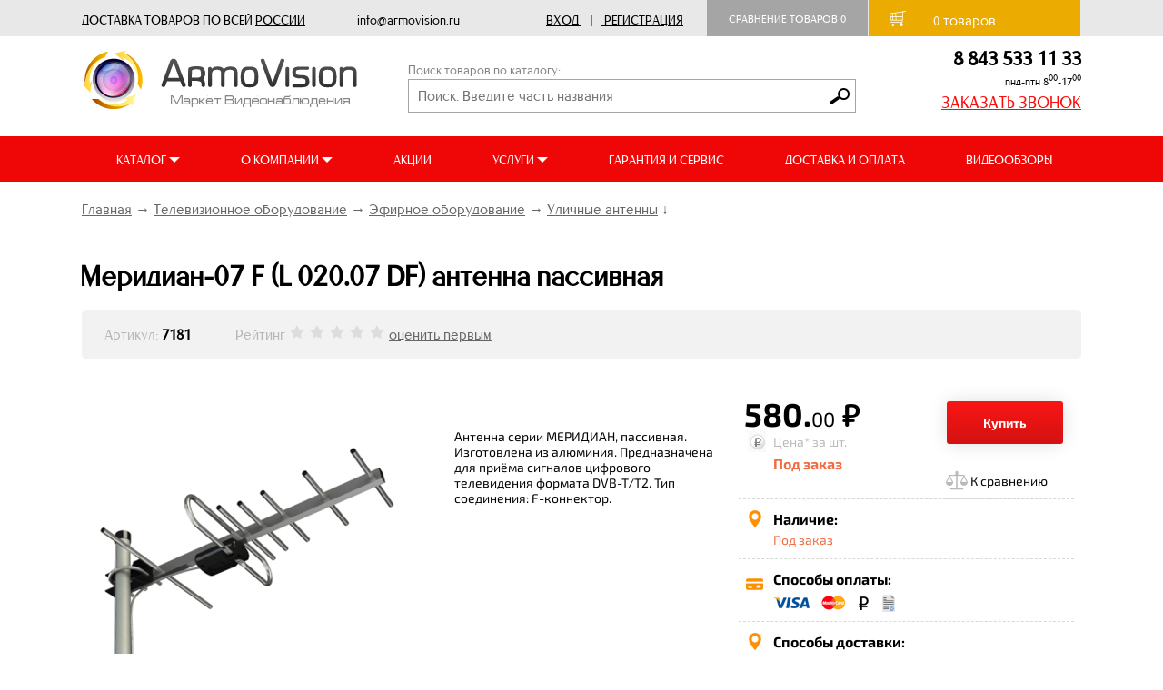

--- FILE ---
content_type: text/html; charset=UTF-8
request_url: https://armovision.ru/shop/7181
body_size: 27261
content:

<!DOCTYPE HTML>
<html lang="ru">
  <head>
  
		<title>Меридиан-07 F (L 020.07 DF) антенна пассивная купить в Казани </title>
<meta name="viewport" content="width=device-width, initial-scale=1">
    <link href='https://fonts.googleapis.com/css?family=PT+Sans+Narrow:400,700&subset=latin,cyrillic' rel='stylesheet' type='text/css'>
  <meta name="google-site-verification" content="C9XgDQpFCKjURI2Kl8pR4PVI7Pip8KIOhWrfbXfzZw8" />
    <meta name="google-site-verification" content="co2A-skLmLBSDkToxTXXDdGSIUYQDvIVk-BvVYiglQo" />
    <meta name='yandex-verification' content='72fda6ed3333068b' />
	<meta name="yandex-verification" content="23f4e635013eca84" />
	<meta name="yandex-verification" content="a77c825487a3cc9b" />
    <link rel="shortcut icon" href="/bitrix/templates/av/favicon.ico" type="image/x-icon" />
    <link rel="icon" href="/bitrix/templates/av/favicon.ico" type="image/x-icon" />

    <meta property="og:image" content="/images/logo-armovision.jpg" />
    <link rel="yandex-tableau-widget" href="/manifest.json" />
	<script src="https://ajax.googleapis.com/ajax/libs/jquery/3.2.1/jquery.min.js"></script>
    <script  src="/_javascript/jsl/jsl.min.js"></script>
	<script  src="/_javascript/headjs/head.load.min.js"></script>
	<script  src="/_jquery/jquery-1.10.2.min.js"></script>
	<script  src="/_javascript/init.js"></script>
	<script >
		//jsl.add('/_javascript/headjs/head.load.min.js',-1);
		//jsl.add('/_jquery/jquery-1.10.2.min.js',-1);
		//jsl.add('/_javascript/init.js',-1);		
		//jsl.load();
	</script>
    <link rel="image_src" href="/images/logo-armovision.jpg" />
    <meta name='yandex-verification' content='72fda6ed3333068b' /><meta http-equiv="Content-Type" content="text/html; charset=UTF-8" />
<link href="/bitrix/cache/css/s1/av_copy/kernel_main/kernel_main.css?152788666739563" type="text/css"  rel="stylesheet" />
<link href="/bitrix/cache/css/s1/av_copy/page_97e526efafb8e2354e13958518a56ef6/page_97e526efafb8e2354e13958518a56ef6.css?152788671894756" type="text/css"  rel="stylesheet" />
<link href="/bitrix/cache/css/s1/av_copy/template_4cd8fee4e050398a1e865ce55293131f/template_4cd8fee4e050398a1e865ce55293131f.css?1573556904239939" type="text/css"  data-template-style="true"  rel="stylesheet" />
<script type="text/javascript">if(!window.BX)window.BX={message:function(mess){if(typeof mess=='object') for(var i in mess) BX.message[i]=mess[i]; return true;}};</script>
<script type="text/javascript">(window.BX||top.BX).message({'JS_CORE_LOADING':'Загрузка...','JS_CORE_NO_DATA':'- Нет данных -','JS_CORE_WINDOW_CLOSE':'Закрыть','JS_CORE_WINDOW_EXPAND':'Развернуть','JS_CORE_WINDOW_NARROW':'Свернуть в окно','JS_CORE_WINDOW_SAVE':'Сохранить','JS_CORE_WINDOW_CANCEL':'Отменить','JS_CORE_H':'ч','JS_CORE_M':'м','JS_CORE_S':'с','JSADM_AI_HIDE_EXTRA':'Скрыть лишние','JSADM_AI_ALL_NOTIF':'Показать все','JSADM_AUTH_REQ':'Требуется авторизация!','JS_CORE_WINDOW_AUTH':'Войти','JS_CORE_IMAGE_FULL':'Полный размер'});</script>
<script type="text/javascript">(window.BX||top.BX).message({'LANGUAGE_ID':'ru','FORMAT_DATE':'DD.MM.YYYY','FORMAT_DATETIME':'DD.MM.YYYY HH:MI:SS','COOKIE_PREFIX':'BITRIX_SM','SERVER_TZ_OFFSET':'10800','SITE_ID':'s1','USER_ID':'','SERVER_TIME':'1769035602','USER_TZ_OFFSET':'0','USER_TZ_AUTO':'Y','bitrix_sessid':'986df52cfe1db1d99992d48abe69ff84'});</script>


<script type="text/javascript" src="/bitrix/cache/js/s1/av_copy/kernel_main/kernel_main.js?1527886702239355"></script>
<script type="text/javascript" src="/bitrix/cache/js/s1/av_copy/kernel_twim.recaptchafree/kernel_twim.recaptchafree.js?15278866671479"></script>
<script type="text/javascript">BX.setJSList(['/bitrix/js/main/core/core.js?146823044469721','/bitrix/js/main/core/core_fx.js?14682304449592','/bitrix/js/main/core/core_popup.js?146823044428778','/bitrix/js/main/core/core_ajax.js?146823044420698','/bitrix/js/main/json/json2.min.js?14682304443467','/bitrix/js/main/core/core_ls.js?14682304447365','/bitrix/js/main/session.js?14682304442511','/bitrix/js/main/core/core_window.js?146823044474831','/bitrix/js/main/utils.js?146823044419858','/bitrix/js/twim.recaptchafree/script.js?14788967121215','/bitrix/templates/av_copy/components/bitrix/catalog/catalog/bitrix/catalog.element/.default/script.js?151185813714384','/bitrix/templates/av_copy/components/bitrix/catalog.section/new_prods/script.js?152788698455242','/bitrix/templates/av_copy/components/bitrix/catalog.store.amount/.default/script.js?14991418091401']); </script>
<script type="text/javascript">BX.setCSSList(['/bitrix/js/main/core/css/core.css?14682304442854','/bitrix/js/main/core/css/core_popup.css?146823044434473','/bitrix/templates/av_copy/components/bitrix/catalog/catalog/style.css?1499141810697','/bitrix/templates/av_copy/components/bitrix/breadcrumb/template3/style.css?1499141811947','/bitrix/templates/av_copy/components/bitrix/catalog/catalog/bitrix/catalog.element/.default/style.css?151215863151997','/bitrix/templates/av_copy/components/bitrix/catalog.section/new_prods/style.css?150208977026956','/bitrix/templates/av_copy/components/bitrix/catalog.section/new_prods/themes/blue/style.css?15020897734844','/bitrix/templates/av_copy/components/bitrix/catalog.store.amount/.default/style.css?14991418092802','/bitrix/templates/av_copy/components/bitrix/sale.basket.basket.small/fixed/style.css?1499141810329','/bitrix/templates/av_copy/components/bitrix/catalog.section.list/menu/style.css?14991418097305','/bitrix/templates/av_copy/components/bitrix/news.list/footer_catalogi/style.css?1501655287150','/bitrix/templates/av_copy/components/bitrix/news.list/social/style.css?1501662886150','/bitrix/templates/av_copy/styles.css?15735568712333','/bitrix/templates/av_copy/template_styles.css?1573556871228152']); </script>
<script src="https://www.google.com/recaptcha/api.js?onload=onloadRecaptchafree&render=explicit&hl=ru" async defer></script>
<script type="text/javascript">
					(function () {
						"use strict";

						var counter = function ()
						{
							var cookie = (function (name) {
								var parts = ("; " + document.cookie).split("; " + name + "=");
								if (parts.length == 2) {
									try {return JSON.parse(decodeURIComponent(parts.pop().split(";").shift()));}
									catch (e) {}
								}
							})("BITRIX_CONVERSION_CONTEXT_s1");

							if (! cookie || cookie.EXPIRE < BX.message("SERVER_TIME"))
							{
								var request = new XMLHttpRequest();
								request.open("POST", "/bitrix/tools/conversion/ajax_counter.php", true);
								request.setRequestHeader("Content-type", "application/x-www-form-urlencoded");
								request.send(
									"SITE_ID="      + encodeURIComponent(BX.message("SITE_ID")) + "&" +
									"sessid="       + encodeURIComponent(BX.bitrix_sessid())    + "&" +
									"HTTP_REFERER=" + encodeURIComponent(document.referrer)
								);
							}
						};

						if (window.frameRequestStart === true)
							BX.addCustomEvent("onFrameDataReceived", counter);
						else
							BX.ready(counter);
					})();
				</script>



<script type="text/javascript" src="/bitrix/cache/js/s1/av_copy/page_4cfe7c346b5553a5e93163687075fa00/page_4cfe7c346b5553a5e93163687075fa00.js?152788700272263"></script>

  </head>
  <body>
  <div id="panel">
	   </div>
   
    <div class = 'des_bottomFixanel'>
      <div class="des_sitewidth">
	  

<div class="pre_header">
	<div class="row">
		<div class="system_delivery">
			ДОСТАВКА ТОВАРОВ ПО ВСЕЙ <ins>РОССИИ</ins>
			
			
			<div class="system_mail">
			info@armovision.ru 
			</div>			
		</div>

		
		<div class="enter_reg">
			 <div class = 'div_registration'>
					<figure id = page_586>
						<div>
					
										
						<a rel="nofollow" class= 'nounderline jshref dotted' href="/vhod_na_sajt/">Вход</a>
						<div class="divider">|</div>
						<a class= 'nounderline jshref _registration' rel="nofollow" href="/vhod_na_sajt/registration.php">Регистрация</a>
						<div class = 'login_panel' ></div>
										
					
				</div>
			</figure>

		</div>
		
		</div>
		<div class="comparation">
			<a class = 'a_compare _disabled' href = '/shop/compare/'>Сравнение товаров <span>0</span></a>
<script>
var comp = [];
</script>
	
		</div>
		<a href = '/personal/basket/' class="link_delivery">
			<div class="preheader_cart">
				<div class="preheader_cart_img"></div>			
				<div class = 'a_cart _disabled'>
					<span>
						0					</span>
				</div>  
				товаров
				<i id = 'cart_summa'>
									</i> 
			</div>
		</a> 
	</div>
</div>


      </div>
    </div>

 <!--///////////////////////////////////////////-->


	<div class="row header_row">
		<div class="header">
			<a href="/"><div class="header_logo">
			</div></a>
			<form method="get" action="/catalog_search/" id="site_search_form">
				<div class="_search">
					<div class="poisk_header">Поиск товаров по каталогу:</div>
					<input name="q" value="" type="text" placeholder="Поиск. Введите часть названия">
					<button type="submit" class="search_button"></button>
				</div>
			</form>
			<div class="number_time">
				<div class="header_number">
8 843 533 11 33
				</div>
				<div class="header_days">
					пнд-птн  8<sup>00</sup>-17<sup>00</sup>
				</div>
				<div class="header_zakaz" onclick="SendPsylkoy_cel('Заказать звонок','CEL_NEW1');">
					ЗАКАЗАТЬ ЗВОНОК
				</div>
			</div>
			<div class="mob_btn"></div>
			
			<form method="get" action="/catalog_search/" id="site_search_form2">
				<div class="_search">
					<div class="poisk_header">Поиск товаров по каталогу:</div>
					<input name="q" value="" type="text" placeholder="Поиск. Введите часть названия">
					<button type="submit" class="search_button"></button>
				</div>
			</form>
		</div>
	</div>
	<div class="site_menu">
		<div class="close_btn"></div>
		<div class="row">
			<div class="new_menu">
				<div class="new_menu_col hoi">
					<div class="" style="box-sizing: border-box;height: 25px;">
						КАТАЛОГ <div class="down_arrow"></div>
					</div>
					<div class="hois hide_aaa">
						<div class="sub_menu_cols ">
							<a class = 'btn_catmenu' href="javascript:" style="display:none;">
								Каталог товаров
							</a>					
							<div class="div_catmenu">
								<div class = 'div_catmenu_area'>
									<figure id = page_347>
										<nav>
											<menu class="menu_mmen _L1">
													<li><a class = 'nounderline' href = "/shop/umnyy_dom_livicom">Умный дом Livicom</a></li>
	<li><a class = 'nounderline' href = "/shop/videonablyudenie">Видеонаблюдение</a>
		<menu class="_level _L2">
		<li><a class = 'nounderline' href = "/shop/videocameras">Камеры видеонаблюдения</a>
			<menu class="_level _L3">
			<li><a class = 'nounderline' href = "/shop/digital_AHD_camcorder">Цифровые AHD видеокамеры</a></li>
			<li><a class = 'nounderline' href = "/shop/digital_HDCVI_camcorder">Цифровые HDCVI видеокамеры</a></li>
			<li><a class = 'nounderline' href = "/shop/digital_ip_videocameras">Цифровые IP видеокамеры</a></li>
			</menu>
			</li>
		<li><a class = 'nounderline' href = "/shop/video_recorders">Видеорегистраторы</a>
			<menu class="_level _L3">
			<li><a class = 'nounderline' href = "/shop/videoregistratory_ahd">Видеорегистраторы AHD</a></li>
			<li><a class = 'nounderline' href = "/shop/digital_video_Recorders_HDCVI">Видеорегистраторы HDCVI</a></li>
			<li><a class = 'nounderline' href = "/shop/video-recorders-nvr">Видеорегистраторы NVR</a></li>
			</menu>
			</li>
		<li><a class = 'nounderline' href = "/shop/monitors">Мониторы и телевизоры</a>
			<menu class="_level _L3">
			<li><a class = 'nounderline' href = "/shop/monitors_komp">Мониторы компьютерные</a></li>
			<li><a class = 'nounderline' href = "/shop/brackets_for_monitors">Кронштейны для мониторов</a></li>
			<li><a class = 'nounderline' href = "/shop/Videostenyi">Видеостены</a></li>
			</menu>
			</li>
		<li><a class = 'nounderline' href = "/shop/videoserver_and_video_capture_cards">Видеосервера и платы видеозахвата</a>
			<menu class="_level _L3">
			<li><a class = 'nounderline' href = "/shop/Synology_-_sistemyi_videonablyudeniya">Synology - системы видеонаблюдения</a></li>
			<li><a class = 'nounderline' href = "/shop/network_video_servers">Видеосервера NVS</a></li>
			<li><a class = 'nounderline' href = "/shop/CHek_TV_Programmno-apparatnyiy_kompleks">Чек ТВ Программно-аппаратный комплекс</a></li>
			</menu>
			</li>
		<li><a class = 'nounderline' href = "/shop/HDD_CCTV">Жесткие диски HDD</a>
			<menu class="_level _L3">
			<li><a class = 'nounderline' href = "/shop/computer_HDD">Жесткие диски 3.5&quot;</a></li>
			<li><a class = 'nounderline' href = "/shop/hard_drive_2_5">Жесткие диски 2.5&quot;</a></li>
			<li><a class = 'nounderline' href = "/shop/memory_card">Карты памяти</a></li>
			<li><a class = 'nounderline' href = "/shop/server_HDD">Серверные HDD</a></li>
			</menu>
			</li>
		<li><a class = 'nounderline' href = "/shop/mulyazhi_videokamer_nablyudeniya">Муляжи видеокамер наблюдения</a></li>
		<li><a class = 'nounderline' href = "/shop/microphones_video">Микрофоны для видеосистем</a></li>
		<li><a class = 'nounderline' href = "/shop/pult_control_dvr_nvr">Пульты управления</a></li>
		<li><a class = 'nounderline' href = "/shop/software">Программное обеспечение</a>
			<menu class="_level _L3">
			<li><a class = 'nounderline' href = "/shop/Macroscop_software">Macroscop программное обеспечение</a></li>
			<li><a class = 'nounderline' href = "/shop/polyvision_programmnoe_obespechenie">Polyvision программное обеспечение</a></li>
			<li><a class = 'nounderline' href = "/shop/trassir_software">Trassir программное обеспечение</a></li>
			<li><a class = 'nounderline' href = "/shop/liniya_programmnoe_obespechenie">Линия программное обеспечение</a></li>
			<li><a class = 'nounderline' href = "/shop/nomerok_soft">НомерОК программное обеспечение</a></li>
			</menu>
			</li>
		<li><a class = 'nounderline' href = "/shop/transfer_of_video_amplifiers">Передача видеосигнала, усилители</a>
			<menu class="_level _L3">
			<li><a class = 'nounderline' href = "/shop/peredatchiki_hdcvi_hdtvi_ahd_signalov">Передатчики HDCVI, HDTVI, AHD сигналов</a></li>
			<li><a class = 'nounderline' href = "/shop/peredatchiki_utp">Приёмники и передатчики по витой паре</a></li>
			<li><a class = 'nounderline' href = "/shop/amplifiers_divisors_of_HDMI_signals">Усилители и делители HDMI сигналов</a></li>
			<li><a class = 'nounderline' href = "/shop/amplifiers_divisors_of_VGA_signals">Усилители и делители VGA сигналов</a></li>
			<li><a class = 'nounderline' href = "/shop/usiliteli_videoraspredeliteli">Усилители, видеораспределители</a></li>
			<li><a class = 'nounderline' href = "/shop/device_storm_protection">Устройства грозозащиты</a></li>
			<li><a class = 'nounderline' href = "/shop/the_Powerline_communication">Передача данных по электросети</a></li>
			<li><a class = 'nounderline' href = "/shop/filters_izolyator_soglas_ustroystva">Фильтры, изоляторы</a></li>
			</menu>
			</li>
		<li><a class = 'nounderline' href = "/shop/lenses_for_CCTV">Объективы для видеокамер</a>
			<menu class="_level _L3">
			<li><a class = 'nounderline' href = "/shop/lenses_megapixel">Мегапиксельные объективы</a></li>
			<li><a class = 'nounderline' href = "/shop/lenses_transfocator">Объективы трансфокаторные</a></li>
			</menu>
			</li>
		<li><a class = 'nounderline' href = "/shop/besprovodnoe_videonablyudenie">Беспроводное видеонаблюдение</a>
			<menu class="_level _L3">
			<li><a class = 'nounderline' href = "/shop/wireless_3G_4G_camera">Беспроводные 3G-4G видеосистемы</a></li>
			<li><a class = 'nounderline' href = "/shop/transmitters_and_receivers">Передатчики и приёмники</a></li>
			<li><a class = 'nounderline' href = "/shop/antenna">Антенны</a></li>
			</menu>
			</li>
		<li><a class = 'nounderline' href = "/shop/termokozhuhi_kronshteynyi">Термокожухи, кронштейны</a>
			<menu class="_level _L3">
			<li><a class = 'nounderline' href = "/shop/Termokozhuhi_dlya_videokamer">Термокожухи для видеокамер</a></li>
			<li><a class = 'nounderline' href = "/shop/brackets_adapters">Кронштейны и адаптеры</a></li>
			<li><a class = 'nounderline' href = "/shop/Povorotnyie_ustroystva">Поворотные устройства и прожектора</a></li>
			<li><a class = 'nounderline' href = "/shop/the_explosion-proof_housings">Термокожухи взрывозащищенные</a></li>
			</menu>
		</li>
		</menu>
	</li>
	<li><a class = 'nounderline' href = "/shop/televizionnoe_oborudovanie">Телевизионное оборудование</a>
		<menu class="_level _L2">
		<li><a class = 'nounderline' href = "/shop/efirnoe_oborudovanie">Эфирное оборудование</a>
			<menu class="_level _L3">
			<li><a class = 'nounderline' href = "/shop/efirnye_tsifrovye_priemniki_dvb_t2">Эфирные приемники DVB T2</a></li>
			<li><a class = 'nounderline' href = "/shop/komnatnye_antenny">Комнатные антенны</a></li>
			<li><a class = 'nounderline' href = "/shop/ulichnye_antenny">Уличные антенны</a></li>
			<li><a class = 'nounderline' href = "/shop/machty_kronshteyny_krepezh_antenn">Мачты, кронштейны, крепеж антенн</a></li>
			<li><a class = 'nounderline' href = "/shop/istochniki_pitaniya_avtoperekhodniki_ik_udliniteli_dlya_efirnykh_priemnikov">Источники питания для  приемников</a></li>
			<li><a class = 'nounderline' href = "/shop/deliteli_otvetviteli_divisat_lans_rexant">Делители, ответвители</a></li>
			<li><a class = 'nounderline' href = "/shop/razemy_perekhodniki_tv">Разъемы, переходники TV</a></li>
			<li><a class = 'nounderline' href = "/shop/razemy_perekhodniki_f_tipa">Разъемы, переходники  F-типа</a></li>
			<li><a class = 'nounderline' href = "/shop/razemy_shtekera_soediniteli_">Разъемы,штекера,соединители .</a></li>
			</menu>
		</li>
		</menu>
	</li>
	<li><a class = 'nounderline' href = "/shop/setevoe_oborudovanie">Сетевое оборудование</a>
		<menu class="_level _L2">
		<li><a class = 'nounderline' href = "/shop/switches_routers">Коммутаторы и свитчи</a>
			<menu class="_level _L3">
			<li><a class = 'nounderline' href = "/shop/switches">Коммутаторы</a></li>
			<li><a class = 'nounderline' href = "/shop/switches_PoE">Коммутаторы с PoE</a></li>
			<li><a class = 'nounderline' href = "/shop/ulichnye_kommutatory">Уличные коммутаторы</a></li>
			<li><a class = 'nounderline' href = "/shop/promyshlennye_kommutatory">Промышленные коммутаторы</a></li>
			<li><a class = 'nounderline' href = "/shop/routers">Маршрутизаторы</a></li>
			</menu>
			</li>
		<li><a class = 'nounderline' href = "/shop/mediakonvertory">Медиаконверторы</a></li>
		<li><a class = 'nounderline' href = "/shop/opticheskie_sfp_moduli">Оптические SFP модули</a></li>
		<li><a class = 'nounderline' href = "/shop/transmission_Ethernet_signals">Передача Ethernet сигналов</a>
			<menu class="_level _L3">
			<li><a class = 'nounderline' href = "/shop/PoE_Injectors">Инжекторы PoE</a></li>
			<li><a class = 'nounderline' href = "/shop/PoE_Splitter">Сплиттеры PoE</a></li>
			<li><a class = 'nounderline' href = "/shop/PoE_Extender">Удлинители PoE</a></li>
			<li><a class = 'nounderline' href = "/shop/extension_cords_IP">Удлинители IP</a></li>
			</menu>
			</li>
		<li><a class = 'nounderline' href = "/shop/crosses_organizers_accessories">Кроссы, органайзеры, аксессуары</a>
			<menu class="_level _L3">
			<li><a class = 'nounderline' href = "/shop/Organayzeryi_i_patch_paneli">Органайзеры и патч-панели</a></li>
			<li><a class = 'nounderline' href = "/shop/Patch-kordyi">Патч-корды и шнуры</a></li>
			<li><a class = 'nounderline' href = "/shop/Plintyi_i_krossyi">Плинты и кроссы</a></li>
			</menu>
			</li>
		<li><a class = 'nounderline' href = "/shop/wireless_access_point">Беспроводные точки доступа</a>
			<menu class="_level _L3">
			<li><a class = 'nounderline' href = "/shop/Wi-Fi_routers_and_gateways">Wi-Fi роутеры и маршрутизаторы</a></li>
			<li><a class = 'nounderline' href = "/shop/Wi-Fi_tochki_dostupa">Wi-Fi точки доступа</a></li>
			<li><a class = 'nounderline' href = "/shop/antenna_udliniteli_wifi">Антенны и удлинители</a></li>
			<li><a class = 'nounderline' href = "/shop/grozozaschita_PoE">Грозозащита</a></li>
			<li><a class = 'nounderline' href = "/shop/brackets_adapters_wifi">Кронштейны и адаптеры</a></li>
			<li><a class = 'nounderline' href = "/shop/street_WiFi_AirMax">Уличный WiFi точки доступа AirMax</a></li>
			</menu>
			</li>
		<li><a class = 'nounderline' href = "/shop/components_of_optical">Компоненты СКС оптические</a>
			<menu class="_level _L3">
			<li><a class = 'nounderline' href = "/shop/reinforcement_of_fiber_optic">Арматура ВОЛС</a></li>
			<li><a class = 'nounderline' href = "/shop/patch_cords">Коммутационные шнуры</a></li>
			<li><a class = 'nounderline' href = "/shop/the_optical_coupling_stub">Муфты оптические</a></li>
			<li><a class = 'nounderline' href = "/shop/optical_crosses_and_accessories">Оптические кроссы и аксессуары</a></li>
			<li><a class = 'nounderline' href = "/shop/connecting_adapters">Соединительные адаптеры</a></li>
			</menu>
			</li>
		<li><a class = 'nounderline' href = "/shop/Racks_and_accessories">Шкафы и аксессуары</a>
			<menu class="_level _L3">
			<li><a class = 'nounderline' href = "/shop/blocks_sockets_power_cord">Блоки розеток, кабель питания</a></li>
			<li><a class = 'nounderline' href = "/shop/fan_units">Вентиляторные блоки</a></li>
			<li><a class = 'nounderline' href = "/shop/floor_boxes">Напольные шкафы</a></li>
			<li><a class = 'nounderline' href = "/shop/boxes_wall">Настенные шкафы</a></li>
			<li><a class = 'nounderline' href = "/shop/shelves_for_cabinets">Полки для шкафов</a></li>
			<li><a class = 'nounderline' href = "/shop/Servernyie_korpusa">Серверные корпуса</a></li>
			<li><a class = 'nounderline' href = "/shop/fittings_plugs_fasteners">Фурнитура, заглушки, крепеж</a></li>
			</menu>
			</li>
		<li><a class = 'nounderline' href = "/shop/Adapteryi_PowerLine">Адаптеры PowerLine</a></li>
		</menu>
	</li>
	<li><a class = 'nounderline' href = "/shop/videodomofon">Видеодомофоны</a>
		<menu class="_level _L2">
		<li><a class = 'nounderline' href = "/shop/color-videodomofon">Аналоговая видеодомофония</a>
			<menu class="_level _L3">
			<li><a class = 'nounderline' href = "/shop/Analogovyie_videodomofonyi">Аналоговые видеодомофоны</a></li>
			<li><a class = 'nounderline' href = "/shop/color_call_videopanel">Индивидуальные вызывные панели</a></li>
			<li><a class = 'nounderline' href = "/shop/multi_call_videopanel">Многоабонентские вызывные панели</a></li>
			<li><a class = 'nounderline' href = "/shop/audio_speakerphones_tube">Аудиодомофоны и трубки</a></li>
			</menu>
			</li>
		<li><a class = 'nounderline' href = "/shop/digital_IP_intercoms">Цифровая IP видеодомофония</a>
			<menu class="_level _L3">
			<li><a class = 'nounderline' href = "/shop/digital_IP_video_intercoms">Цифровые IP видеодомофоны</a></li>
			<li><a class = 'nounderline' href = "/shop/digital_video_calling">Цифровые вызывные видеопанели</a></li>
			<li><a class = 'nounderline' href = "/shop/Programmnoe_obespechenie">Программное обеспечение</a></li>
			<li><a class = 'nounderline' href = "/shop/Sistema_svyazi_Klient-operator">Система связи &quot;Клиент-оператор&quot;</a></li>
			<li><a class = 'nounderline' href = "/shop/device_Smart_house">Устройства Умный дом</a></li>
			<li><a class = 'nounderline' href = "/shop/Akssesuaryi">Акссесуары</a></li>
			</menu>
			</li>
		<li><a class = 'nounderline' href = "/shop/coupling_modules">Модули сопряжения</a></li>
		<li><a class = 'nounderline' href = "/shop/interphones">Переговорные устройства</a></li>
		</menu>
	</li>
	<li><a class = 'nounderline' href = "/shop/security_and_fire_alarm_systems">Охранная и пожарная сигнализация</a>
		<menu class="_level _L2">
		<li><a class = 'nounderline' href = "/shop/Ohranno-pozharnaya_GSM_signalizatsiya">Охранно-пожарная GSM сигнализация</a>
			<menu class="_level _L3">
			<li><a class = 'nounderline' href = "/shop/GSM_signalizatsiya_TEKO">GSM сигнализация «TEKO»</a></li>
			<li><a class = 'nounderline' href = "/shop/GSM_signalizatsiya_Kondor">GSM сигнализация «Кондор»</a></li>
			<li><a class = 'nounderline' href = "/shop/GSM_signalizatsiya_Kontakt">GSM сигнализация «Контакт»</a></li>
			</menu>
			</li>
		<li><a class = 'nounderline' href = "/shop/Radiokanalnoe_oborudovanie">Радиоканальное оборудование</a>
			<menu class="_level _L3">
			<li><a class = 'nounderline' href = "/shop/Radiokanalnaya_sistema_Astra-Zitadel">Радиоканальная система Астра-Zитадель</a></li>
			<li><a class = 'nounderline' href = "/shop/Radiokanalnyie_knopki_trevozhnoy_signalizatsii">Радиоканальная система Астра РИ</a></li>
			<li><a class = 'nounderline' href = "/shop/Radiokanalnaya_sistema_Astra_RI-M">Радиоканальная система Астра РИ-М</a></li>
			<li><a class = 'nounderline' href = "/shop/Trevozhnaya_signalizatsiya_Astra-R">Радиоканальная система Астра Р</a></li>
			<li><a class = 'nounderline' href = "/shop/Antennyi">Антенны</a></li>
			</menu>
			</li>
		<li><a class = 'nounderline' href = "/shop/Priboryi_priemno-kontrolnyie">Приборы приемно-контрольные</a></li>
		<li><a class = 'nounderline' href = "/shop/Vzryivozaschischennoe_oborudovanie">Взрывозащищенное оборудование</a></li>
		<li><a class = 'nounderline' href = "/shop/Izveschateli_kontaktnyie">Извещатели контактные</a>
			<menu class="_level _L3">
			<li><a class = 'nounderline' href = "/shop/Datchiki_magnito-kontaktnyie">Датчики магнито-контактные</a></li>
			<li><a class = 'nounderline' href = "/shop/Datchiki_utechki_gaza_i_vodyi">Датчики утечки газа и воды</a></li>
			<li><a class = 'nounderline' href = "/shop/Trevozhnyie_knopki_i_lovushki">Тревожные кнопки и ловушки</a></li>
			</menu>
			</li>
		<li><a class = 'nounderline' href = "/shop/Izveschateli_ohrannyie_vnutrenie">Извещатели охранные внутрение</a>
			<menu class="_level _L3">
			<li><a class = 'nounderline' href = "/shop/Izveschateli_kombinirovannyie_i_sovmeschyonnyie">Извещатели комбинированные и совмещённые</a></li>
			<li><a class = 'nounderline' href = "/shop/Izveschateli_infrakrasnyie">Извещатели инфракрасные</a></li>
			<li><a class = 'nounderline' href = "/shop/Izveschateli_radiovolnovyie">Извещатели  радиоволновые</a></li>
			<li><a class = 'nounderline' href = "/shop/Izveschateli_akusticheskie_i_ultrazvukovyie">Извещатели акустические и ультразвуковые</a></li>
			</menu>
			</li>
		<li><a class = 'nounderline' href = "/shop/Izveschateli_ohrannyie_ulichnyie">Извещатели охранные уличные</a>
			<menu class="_level _L3">
			<li><a class = 'nounderline' href = "/shop/infrared_detectors">Извещатели инфракрасные</a></li>
			</menu>
			</li>
		<li><a class = 'nounderline' href = "/shop/Izveschateli_pozharnyie">Извещатели пожарные</a>
			<menu class="_level _L3">
			<li><a class = 'nounderline' href = "/shop/detectors_smoke_offline">Извещатели дымовые автономные</a></li>
			<li><a class = 'nounderline' href = "/shop/smoke_detectors">Извещатели пожарные дымовые</a></li>
			<li><a class = 'nounderline' href = "/shop/fire_alarm_line">Извещатели пожарные линейные</a></li>
			<li><a class = 'nounderline' href = "/shop/fire_alarm_flame">Извещатели пожарные пламени</a></li>
			<li><a class = 'nounderline' href = "/shop/fire_alarm_manual">Извещатели пожарные ручные</a></li>
			<li><a class = 'nounderline' href = "/shop/fire_heat_detectors">Извещатели пожарные тепловые</a></li>
			<li><a class = 'nounderline' href = "/shop/mounting_device_for_sensors">Монтажные устройства для датчиков</a></li>
			</menu>
			</li>
		<li><a class = 'nounderline' href = "/shop/Sveto-zvukovyie_opoveschateli">Свето-звуковые  оповещатели</a>
			<menu class="_level _L3">
			<li><a class = 'nounderline' href = "/shop/Opoveschateli_svetovyie">Оповещатели световые</a></li>
			<li><a class = 'nounderline' href = "/shop/Opoveschateli_zvukovyie">Оповещатели звуковые</a></li>
			<li><a class = 'nounderline' href = "/shop/Opoveschateli_sveto-zvukovyie">Оповещатели свето-звуковые</a></li>
			<li><a class = 'nounderline' href = "/shop/Tablo_sveto-zvukovyie">Табло свето-звуковые</a></li>
			</menu>
			</li>
		<li><a class = 'nounderline' href = "/shop/integrirovannaya_sistema_orion_bolid">Интегрированная система &quot;Орион&quot; Болид</a>
			<menu class="_level _L3">
			<li><a class = 'nounderline' href = "/shop/software_Orion">Программное обеспечение &quot;Орион&quot;</a></li>
			<li><a class = 'nounderline' href = "/shop/technical_means_Orion">Технические средства &quot;Орион&quot;</a></li>
			</menu>
			</li>
		<li><a class = 'nounderline' href = "/shop/Priboryi_spetsialnyie_i_dopolnitelnyie_ustroystva">Приборы и дополнительные устройства</a></li>
		<li><a class = 'nounderline' href = "/shop/Ustroystva_peredachi_izvescheniy">Устройства передачи извещений</a></li>
		</menu>
	</li>
	<li><a class = 'nounderline' href = "/shop/skud">Системы контроля доступа</a>
		<menu class="_level _L2">
		<li><a class = 'nounderline' href = "/shop/castles_electro-mechanical_latches">Замки и электромеханические защелки</a>
			<menu class="_level _L3">
			<li><a class = 'nounderline' href = "/shop/electromagnetic_locks">Электромагнитные замки</a></li>
			<li><a class = 'nounderline' href = "/shop/electromechanical_locks">Электромеханические замки</a></li>
			<li><a class = 'nounderline' href = "/shop/Elektronnyie_zamki">Электронные замки</a></li>
			<li><a class = 'nounderline' href = "/shop/Fiksatoryi_dveri">Фиксаторы двери</a></li>
			<li><a class = 'nounderline' href = "/shop/accessories_for_locks">Комплектующие для замков</a></li>
			</menu>
			</li>
		<li><a class = 'nounderline' href = "/shop/autonomous_controllers">Автономные контроллеры</a></li>
		<li><a class = 'nounderline' href = "/shop/readers_and_code_panel">Считыватели и кодовые панели</a></li>
		<li><a class = 'nounderline' href = "/shop/door_closers">Доводчики дверей</a></li>
		<li><a class = 'nounderline' href = "/shop/keys_and_access_cards">Ключи и карты доступа</a></li>
		<li><a class = 'nounderline' href = "/shop/logout_button">Кнопки выхода и разблокировки</a></li>
		<li><a class = 'nounderline' href = "/shop/Printeryi_plastikovyih_kart">Принтеры пластиковых карт</a></li>
		<li><a class = 'nounderline' href = "/shop/Metallodetektoryi">Металлодетекторы</a></li>
		<li><a class = 'nounderline' href = "/shop/biometric_systems">Биометрические системы</a></li>
		<li><a class = 'nounderline' href = "/shop/SKUD_dlya_bankomatov">СКУД для банкоматов</a></li>
		<li><a class = 'nounderline' href = "/shop/Network_system_SKUD">Сетевая система СКУД</a>
			<menu class="_level _L3">
			<li><a class = 'nounderline' href = "/shop/network_controllers">Сетевые контроллеры</a></li>
			<li><a class = 'nounderline' href = "/shop/network_readers">Сетевые считыватели</a></li>
			<li><a class = 'nounderline' href = "/shop/display_and_control_panels">Индикация и пульты управления</a></li>
			<li><a class = 'nounderline' href = "/shop/management_interfaces">Интерфейсы управления</a></li>
			<li><a class = 'nounderline' href = "/shop/Kits_SKUD">Комплекты СКУД</a></li>
			<li><a class = 'nounderline' href = "/shop/software_skud">Програмное обеспечение</a></li>
			</menu>
			</li>
		<li><a class = 'nounderline' href = "/shop/turnstiles">Турникеты</a>
			<menu class="_level _L3">
			<li><a class = 'nounderline' href = "/shop/tripod-turnstiles">Турникеты-триподы</a></li>
			<li><a class = 'nounderline' href = "/shop/Komplektuyuschie_dlya_turniketov">Комплектующие для турникетов</a></li>
			<li><a class = 'nounderline' href = "/shop/fence_and_barrier">Ограждения и планки</a></li>
			<li><a class = 'nounderline' href = "/shop/Kalitki">Калитки</a></li>
			</menu>
			</li>
		<li><a class = 'nounderline' href = "/shop/shlagbaum_privod_avtomatika">Шлагбаумы, приводы и автоматика</a>
			<menu class="_level _L3">
			<li><a class = 'nounderline' href = "/shop/avtomatic_shlagbaum">Автоматические шлагбаумы</a></li>
			<li><a class = 'nounderline' href = "/shop/accessories_for_gates">Акссесуары для шлагбаумов</a></li>
			<li><a class = 'nounderline' href = "/shop/avtomatika_privody_vorot">Автоматика и приводы ворот</a></li>
			<li><a class = 'nounderline' href = "/shop/automatic_chain_barriers">Автоматические цепные барьеры</a></li>
			<li><a class = 'nounderline' href = "/shop/blocks_radio_nice">Блоки радиоуправления</a></li>
			<li><a class = 'nounderline' href = "/shop/bollard">Дорожные блокираторы</a></li>
			<li><a class = 'nounderline' href = "/shop/parking_systems">Парковочные системы</a></li>
			<li><a class = 'nounderline' href = "/shop/pult_control_avtomatic">Пульты управления и брелки</a></li>
			</menu>
		</li>
		</menu>
	</li>
	<li><a class = 'nounderline' href = "/shop/system_PA">Системы оповещения и музыкальной трансляции</a>
		<menu class="_level _L2">
		<li><a class = 'nounderline' href = "/shop/system_broadcast_by_Inter-M">Системы трансляции Inter-M</a>
			<menu class="_level _L3">
			<li><a class = 'nounderline' href = "/shop/table_equipment">Настольное оборудование</a></li>
			<li><a class = 'nounderline' href = "/shop/equipment_in_a_19_rack_6000_series">Оборудование в стойку 19'' (6000 серия)</a></li>
			<li><a class = 'nounderline' href = "/shop/ceiling_speakers">Потолочные громкоговорители</a></li>
			<li><a class = 'nounderline' href = "/shop/wall_speakers">Настенные громкоговорители</a></li>
			<li><a class = 'nounderline' href = "/shop/weatherproof_speakers">Всепогодные громкоговорители</a></li>
			<li><a class = 'nounderline' href = "/shop/Microphones">Микрофоны</a></li>
			<li><a class = 'nounderline' href = "/shop/accessories">Аксессуары</a></li>
			<li><a class = 'nounderline' href = "/shop/%D1%81abinets_and_racks">Шкафы и принадлежности</a></li>
			<li><a class = 'nounderline' href = "/shop/Megaphones">Мегафоны</a></li>
			</menu>
			</li>
		<li><a class = 'nounderline' href = "/shop/sistemy_translyatsii_lpa">Системы трансляции LPA</a></li>
		<li><a class = 'nounderline' href = "/shop/system_broadcast_META">Системы трансляции МЕТА</a></li>
		</menu>
	</li>
	<li><a class = 'nounderline' href = "/shop/bbp">Блоки питания и устройства защиты</a>
		<menu class="_level _L2">
		<li><a class = 'nounderline' href = "/shop/uninterruptible_power_supplies">Источники бесперебойного питания</a></li>
		<li><a class = 'nounderline' href = "/shop/stabilized_power_sources">Источники стабилизированного питания</a></li>
		<li><a class = 'nounderline' href = "/shop/Ulichnyie_bloki_pitaniya">Уличные блоки питания</a></li>
		<li><a class = 'nounderline' href = "/shop/akkumulyator">Аккумуляторные батареи</a></li>
		<li><a class = 'nounderline' href = "/shop/block_dc_PoE">Блоки питания с PoE</a></li>
		<li><a class = 'nounderline' href = "/shop/UPS">ИБП для оборудования (UPS)</a></li>
		<li><a class = 'nounderline' href = "/shop/filters_stabilizers">Сетевые фильтры и стабилизаторы</a></li>
		<li><a class = 'nounderline' href = "/shop/Ustroystva_zaschityi_tsepey_videosignala">Устройства защиты цепей видеосигнала</a></li>
		<li><a class = 'nounderline' href = "/shop/elementy_pitaniya">Элементы питания</a></li>
		</menu>
	</li>
	<li><a class = 'nounderline' href = "/shop/cable_products">Кабельная продукция</a>
		<menu class="_level _L2">
		<li><a class = 'nounderline' href = "/shop/Kabel_dlya_videonablyudeniya">Кабель для видеонаблюдения</a></li>
		<li><a class = 'nounderline' href = "/shop/Kabel_vitaya_para">Кабель витая пара</a></li>
		<li><a class = 'nounderline' href = "/shop/Kabel_vitaya_para_magistralnyiy">Кабель витая пара магистральный</a></li>
		<li><a class = 'nounderline' href = "/shop/coaxial_cable">Кабель коаксиальный радиочастотный</a></li>
		<li><a class = 'nounderline' href = "/shop/fiber_optic_cable">Кабель оптический СКС</a></li>
		<li><a class = 'nounderline' href = "/shop/cable_fire">Кабель пожарный огнестойкий</a></li>
		<li><a class = 'nounderline' href = "/shop/Kabel_slabotochnyiy">Кабель слаботочный</a></li>
		<li><a class = 'nounderline' href = "/shop/Kabel_elektrotehnicheskiy">Кабель электротехнический</a></li>
		<li><a class = 'nounderline' href = "/shop/cable_acoustic">Кабель акустический</a></li>
		</menu>
	</li>
	<li><a class = 'nounderline' href = "/shop/Rashodnyie_materialyi">Расходные материалы</a>
		<menu class="_level _L2">
		<li><a class = 'nounderline' href = "/shop/Raz_emyi_perehodniki">Разъемы, переходники</a>
			<menu class="_level _L3">
			<li><a class = 'nounderline' href = "/shop/Raz_emyi_BNC_videonablyudenie">Разъемы BNC (видеонаблюдение)</a></li>
			<li><a class = 'nounderline' href = "/shop/Raz_emyi_RCA_tyulpan">Разъемы RCA (тюльпан)</a></li>
			<li><a class = 'nounderline' href = "/shop/Raz_emyi_RJ_kompyuternyie">Разъемы RJ (компьютерные)</a></li>
			<li><a class = 'nounderline' href = "/shop/Raz_emyi_TV_televizionnyie">Разъемы TV (телевизионные)</a></li>
			<li><a class = 'nounderline' href = "/shop/%D1%81onnectors_and_cords">Разъемы и шнуры XLR</a></li>
			<li><a class = 'nounderline' href = "/shop/Raz_emyi_pitaniya">Разъемы Питания</a></li>
			</menu>
			</li>
		<li><a class = 'nounderline' href = "/shop/patch_cords1">Соединительные шнуры</a>
			<menu class="_level _L3">
			<li><a class = 'nounderline' href = "/shop/Kabeli_dlya_monitora">Кабели для мониторов</a></li>
			<li><a class = 'nounderline' href = "/shop/SHnuryi_dlya_videonablyudeniya">Шнуры для видеонаблюдения</a></li>
			<li><a class = 'nounderline' href = "/shop/cables_adapters_HDMI">Кабели и переходники HDMI</a></li>
			<li><a class = 'nounderline' href = "/shop/transmission_signals_Keyboard_Mouse_USB">Кабели и переходники USB</a></li>
			<li><a class = 'nounderline' href = "/shop/Telefonnyie_shnuryi">Телефонные шнуры</a></li>
			</menu>
			</li>
		<li><a class = 'nounderline' href = "/shop/Cable_trays">Металлические кабельные лотки</a>
			<menu class="_level _L3">
			<li><a class = 'nounderline' href = "/shop/Perforirovannyie_lotki">Перфорированные лотки</a></li>
			<li><a class = 'nounderline' href = "/shop/Neperforirovannyie_lotki">Неперфорированные лотки</a></li>
			<li><a class = 'nounderline' href = "/shop/Aksessuaryi_dlya_lotkov">Аксессуары для лотков</a></li>
			<li><a class = 'nounderline' href = "/shop/Kryishki_dlya_lotkov">Крышки для лотков</a></li>
			</menu>
			</li>
		<li><a class = 'nounderline' href = "/shop/mounting_materials">Монтажные материалы</a>
			<menu class="_level _L3">
			<li><a class = 'nounderline' href = "/shop/dowel-nails_and_screws">Дюбель-гвоздь и саморезы</a></li>
			<li><a class = 'nounderline' href = "/shop/plastic_fasteners">Крепежные материалы</a></li>
			<li><a class = 'nounderline' href = "/shop/clamps_and_couplers">Хомуты и стяжки</a></li>
			</menu>
			</li>
		<li><a class = 'nounderline' href = "/shop/Gofrirovannyie_trubyi">Гофрированные трубы</a></li>
		<li><a class = 'nounderline' href = "/shop/switching_boxes">Коммутационные коробки</a></li>
		<li><a class = 'nounderline' href = "/shop/tools_testers">Инструменты, тестеры</a>
			<menu class="_level _L3">
			<li><a class = 'nounderline' href = "/shop/testers">Тестеры и измерительные приборы</a></li>
			<li><a class = 'nounderline' href = "/shop/cutting_tool">Разделочный инструмент</a></li>
			<li><a class = 'nounderline' href = "/shop/cable_pulling">Кабельные протяжки</a></li>
			<li><a class = 'nounderline' href = "/shop/Markeryi">Маркеры</a></li>
			</menu>
			</li>
		<li><a class = 'nounderline' href = "/shop/Kabelnyie_kanalyi">Кабельные каналы</a></li>
		<li><a class = 'nounderline' href = "/shop/metal_hose">Металлорукав</a></li>
		<li><a class = 'nounderline' href = "/shop/boards_cabinets_boxes">Щиты, шкафы, боксы</a></li>
		<li><a class = 'nounderline' href = "/shop/znaki_i_nakleyki_bezopasnosti">Знаки и наклейки безопасности</a></li>
		<li><a class = 'nounderline' href = "/shop/elektroustanovochnoe_oborudovanie">Электроустановочное оборудование</a>
			<menu class="_level _L3">
			<li><a class = 'nounderline' href = "/shop/avtomaticheskie_vyklyuchateli_i_uzo">Автоматические выключатели и УЗО</a></li>
			<li><a class = 'nounderline' href = "/shop/rozetki_vyklyuchateli">Розетки, выключатели</a></li>
			<li><a class = 'nounderline' href = "/shop/schetchiki_elektroenergii">Счетчики электроэнергии</a></li>
			</menu>
		</li>
		</menu>
	</li>
	<li><a class = 'nounderline' href = "/shop/services_and_installation">Услуги</a>
		<menu class="_level _L2">
		<li><a class = 'nounderline' href = "/shop/Installation_and_configuration">Монтаж и настройка</a>
			<menu class="_level _L3">
			<li><a class = 'nounderline' href = "/shop/installation_of_security_and_fire_alarm_systems">Монтаж охранной и пожарной сигнализации</a></li>
			<li><a class = 'nounderline' href = "/shop/Installation_of_access_control_systems">Монтаж систем контроля доступа</a></li>
			<li><a class = 'nounderline' href = "/shop/installation_of_local_area_networks">Монтаж локальных сетей</a></li>
			<li><a class = 'nounderline' href = "/shop/Cable_work">Кабельные работы</a></li>
			</menu>
			</li>
		<li><a class = 'nounderline' href = "/shop/transfer_service">Транспортные услуги</a></li>
		</menu>
	</li>
	<li><a class = 'nounderline' href = "/shop/arkhiv">Архив</a></li>
 											</menu>
										</nav>
									</figure>
								</div>
							</div>
						</div>
					</div>
				</div>
				<div class="new_menu_col hai">
					<div class="/company/">
						О КОМПАНИИ <div class="down_arrow"></div>
					</div>
					<div class="sub_menu_cols hais hide_aaa">
						<div class="sub_menu_col">
							<a href="/company/">О компании</a>
						</div>
						<div class="sub_menu_col">
							<a href="/company/portfolio/">Наши клиенты</a>
						</div>
						<div class="sub_menu_col">
							<a href="/company/certificates_awards/">Сертификаты и награды</a>
						</div>
						<div class="sub_menu_col">
							<a href="/brands/">Наши бренды</a>
						</div>
						<div class="sub_menu_col">
							<a href="/news/">Новости</a>
						</div>
						<div class="sub_menu_col">
							<a href="/contacts/">Контакты</a>
						</div>
						<div class="sub_menu_col">
							<a href="/info/rekvizity/">Реквизиты</a>
						</div>			
					</div>
				</div>
				<div class="new_menu_col">
					<a href="/actions/">АКЦИИ</a>
				</div>
				<div class="new_menu_col hui">
					<div class="">
						УСЛУГИ <div class="down_arrow"></div>
					</div>
					<div class="sub_menu_cols huis hide_aaa">
						<div class="sub_menu_col">
							<a href="/info/montazhnye_raboty/">Монтажные работы</a>
						</div>
						<div class="sub_menu_col">
							<a href="/info/tehnicheskoe_obsluzhivanie/">Техническое обслуживание</a>
						</div>
						<div class="sub_menu_col">
							<a href="/info/rastsenki_na_montazhnye_raboty/">Цены на монтаж</a>
						</div>
						<div class="sub_menu_col">
							<a href="/info/dostavka_i_oplata/">Доставка и оплата</a>
						</div>
						<div class="sub_menu_col">
							<a href="/contacts/onlayn-oplata-bankovskoy-kartoy.php">Онлайн-оплата банковской картой</a>
						</div>
						<div class="sub_menu_col">
							<a href="/info/skidki_i_bonusy/">Скидки и бонусы</a>
						</div>		
					</div>
				</div>
				<div class="new_menu_col">
					<a href="/info/garantija/">ГАРАНТИЯ И СЕРВИС</a>
				</div>
				<div class="new_menu_col">
					<a href="/info/dostavka_i_oplata/">ДОСТАВКА И ОПЛАТА</a>
				</div>
				<div class="new_menu_col">
					<a href="/video/">ВИДЕООБЗОРЫ</a>
				</div>
			</div>
		</div>
		
	</div>

<div class="row">
	 
    <ul class="breadcrumbs"><li><a title="Главная" href="/" class="relative _aa">Главная</a>&nbsp;→&nbsp;</li><li><a title="Телевизионное оборудование" href="/shop/televizionnoe_oborudovanie" class="relative _aa">Телевизионное оборудование</a>&nbsp;→&nbsp;</li><li><a title="Эфирное оборудование" href="/shop/efirnoe_oborudovanie" class="relative _aa">Эфирное оборудование</a>&nbsp;→&nbsp;</li><li><a title="Уличные антенны" href="/shop/ulichnye_antenny" class="relative _aa">Уличные антенны</a> ↓ </li></ul>

	  

<div class="right_area_shir">
	<h2 class=" din_caption">
		Меридиан-07 F (L 020.07 DF) антенна пассивная 	</h2>
		<div class="din_good-about">
			<div class="din_vendor">
				Артикул:
				<span class="din_vendor-code">7181</span>
			</div>
			<div class="din_raiting">
				
				Рейтинг 
							<img width="18" src="/images/star_01.png" alt="stars">
					<img width="18" src="/images/star_01.png" alt="stars">
					<img width="18" src="/images/star_01.png" alt="stars">
					<img width="18" src="/images/star_01.png" alt="stars">
					<img width="18" src="/images/star_01.png" alt="stars">
		<a href="/ostavit_otzyv/?item=60491" class="wingo1 din_vote-me _aa">оценить первым</a>			
				
			</div>

			<div class="din_guarantee">
						
			</div>
		</div>	
		
	<div class="din_good-photo">
												<div class="din_view">		
						<div class="super-img"><a href="/upload/iblock/6a3/6a38dae2b5fc1211311127a89c844fa0.jpg" rel="lightbox"><img alt="altttr" src="/upload/iblock/6a3/6a38dae2b5fc1211311127a89c844fa0.jpg" class="din_main-img din_img-responsive"></a></div> 
			<a href="/upload/iblock/6a3/6a38dae2b5fc1211311127a89c844fa0.jpg" rel="lightbox" class="din_img-zoom"></a>		</div> 
		<div class="rght"></div>
		<div class="show_tmb">
			<ul class="din_thumb-list">
																<li class="img current" style="background:none;"> 
					<div class = '_item'>
						<a class="current" data="/upload/iblock/6a3/6a38dae2b5fc1211311127a89c844fa0.jpg" href="javascript:">
							<span class="img_ramka ramk-span"  style="background:url('/upload/resize_cache/iblock/6a3/112_112_1/6a38dae2b5fc1211311127a89c844fa0.jpg') no-repeat;">
								<img  alt="ggggggggg" class="img_ramka" style="opacity:0" src="/upload/resize_cache/iblock/6a3/112_112_1/6a38dae2b5fc1211311127a89c844fa0.jpg">
							</span>
						</a>
					</div>
				</li>
											</ul>
		</div>
		<div class="lft"></div>
	</div>
 
		<div class="div_buy_panel2" id="sm_60491">
	<a href="javascript:"  class="btn2_sim _aa" >В корзине</a>
	</div>


	
	<div class="main_info">
		<span class="din_vendor-code user_info">Антенна серии МЕРИДИАН, пассивная. Изготовлена из алюминия. Предназначена для приёма сигналов цифрового телевидения формата DVB-T/T2. Тип соединения: F-коннектор.</span>
		
		<div class="din_good-page _item">
			
		<div class="">
					 
		
			<div class="din_good-price">
			
				<div class="din_price-info">
					<table class="din_price-table">
						<tbody>
							<tr>
								<td class=" din_main-price">
								 																
												
		  		  580.<span class="mny">00</span> <span class="rub">р.</span>								</td>
								<td rowspan="2" class="_item">
<img src="/upload/iblock/ad3/ad3d916766e6e40acb041e3eb1cecbf0.jpg" title="" alt="Меридиан-07 F (L 020.07 DF) антенна пассивная " class="img_medi tiptop _img" style="display:none;">								
								<div class="div_buy_panel">
									<span class="spn_label">Количество</span>
									<input type="text" value="1" class="s_kol auto_kol" onchange="kol_change2(this) ">
									<span onclick="kol_change2(this)" class="spn_auto_kol_up"></span>
									<span onclick="kol_change2(this)" class="spn_auto_kol_down"></span>
									<br>
									<a href="javascript:" onclick="buy_ani('img_60491',60491,this,'/shop/7181');return false;" class="btn2_sim _aa">В корзину</a>
								</div>
								  <a href="javascript:" class="_buy _nalich din_btn-red  din_buy-btn _aa">Купить</a>								</td>
							</tr>
							         
																											  																
												
		  		
		
							<tr>
								<td class="div_grey_area din_price-for"><div class="_labelCost" data-id="60491"><a href="javascript:" style="color:inherit; text-decoration:none;" class="spa_cost _aa" data-id="60491">Цена*</a>  за шт.</div>
								<div class="div_costDesc">
			
			<figure id="page_562">
							
							<p class="p_mini"><b><span>
												
							580.<span class="mny">00</span> <span class="rub">р.</span> </span>
								Розничная:  <span style="color: #888888; font-size: xx-small;">Цена розничного покупателя, покупая в первый раз.</span></b>							</p>
							<p class="p_mini"><span>
												
							551.<span class="mny">00</span> <span class="rub">р.</span>							
							  </span>
								Мелкий опт: <span style="font-size: xx-small; color: #888888;">При покупке более 20 000 <span class="rub">р.</span> </span>
								<span style="font-size: xx-small; color: #888888;">или ежемесячном </span><span style="font-size: xx-small; color: #888888;">обороте от 30 000 <span class="rub">р.</span></span>							</p>
							<p class="p_mini"><span>
												
							539.<span class="mny">40</span> <span class="rub">р.</span>							</span><span> </span>Крупный опт: <span style="color: #888888; font-size: xx-small;">При покупке более 60 000 <span class="rub">р.</span> или ежемесячном обороте от 70 000 <span class="rub">р.</span></span></p>
																					<p style="text-align: right;" class="p_mini"><a target="_blank" href="http://armovision.ru/info/skidki_i_bonusy/" style="text-decoration: none; border-bottom: 1px solid rgb(170, 170, 170);" class="_aa">Подробнее о скидках</a></p>
						</figure>
		</div>
								
								</td>
							</tr>
							<tr>
									
						<td class="din_avail or ">
								Под заказ
								</td>
																													<td class="din_compare"><a class=" add_to_compare" href="/shop/compare/?action=ADD_TO_COMPARE_LIST&id=60491">К сравнению</a></td>
							</tr>
							
							<tr class="din_dttd">
								<td class="din_nalich" colspan="2">
											
											<div class="din_nalich-cap">Наличие:</div>
									<div class="din_city-has" style="color:#F16A40">Под заказ</div>
										
																										</td>
							</tr>
							<tr class="din_dttd">
								<td class="din_oplata" colspan="2">
									<div class="din_oplata-cap">Способы оплаты:</div>
									<div class="din_oplata-icons">
										<span class="din_visa-oplata">
											<span>Банковская карта</span>
										</span>
										<span class="din_mastercard-oplata"><span>Банковская карта</span></span>
										<span class="din_rub-oplata"><span>Наличный расчет</span></span>
										<span class="din_poschetu-oplata"><span>Банковский перевод</span></span>
									</div>
								</td>
							</tr>
							<tr class="din_dttd">
								<td class="din_nalich sp_dst" colspan="2">
									<div class="din_nalich-cap">Способы доставки: </div>
										<div class="din_city-has dstvka">
<span>Самовывоз<span>Казань, ул. Минская, д. 12</span></span> <span>доставка по России<span>Доставка от 3 до 10 дней</span></span></div>
								</td>
							</tr>
							
							
							
						</tbody>
					</table>
				</div>
	
				
				
								<div class="din_text-right din_proizv-logo">
					<a href="/brands/all_products_brand/divisat/" ><img class="mmoim" src="/upload/iblock/6a1/6a16fd51a6147903045ceb6c9b7880cc.png" alt="mmoim"></a>
				</div>
				<div class="din_text-right din_more-proizv">
				<a href="/brands/all_products_brand/divisat/"> Подробнее о DIVISAT</a>
				
				</div>
				<div class="din_text-right din_proizv-country">
Страна-производитель: Россия				
			
				</div>
				<div class="din_share din_text-right">
					<script type="text/javascript">(function() {
  if (window.pluso)if (typeof window.pluso.start == "function") return;
  if (window.ifpluso==undefined) { window.ifpluso = 1;
    var d = document, s = d.createElement('script'), g = 'getElementsByTagName';
    s.type = 'text/javascript'; s.charset='UTF-8'; s.async = true;
    s.src = ('https:' == window.location.protocol ? 'https' : 'http')  + '://share.pluso.ru/pluso-like.js';
    var h=d[g]('body')[0];
    h.appendChild(s);
  }})();</script><div style="display:inline-block; vertical-align:middle;">Поделиться:</div>
					
<div class="pluso" style="    vertical-align: middle;" data-background="transparent" data-options="big,round,line,horizontal,nocounter,theme=04" data-services="vkontakte,facebook,google"></div>
				</div>
				
			</div>
			</div>
		</div>
	</div>
</div>

<div class="gov"></div>

	  

<div id="page_582">
<div class="div_padding">
  <div class="div_soTovar">
    
  
  </div>


  <div class="div_tab">

    <div>

      <ul class="ul_grey_btn">
        <li class="desc"><a href="javascript:" class="_selected"><span class="_icon_desc">Описание</span></a></li>
                <!-- <li class="rew"><a href="javascript:" class="_aa"><span class="_icon_otziv">Отзывы <i>0</i></span></a></li>-->
               		      </ul>
      <br style="clear:both">
      
    </div>
    <div class="tovar_desc" style="display: block;">
      <h2>Описание</h2>
      <div class="ssssssssss">
					<table cellpadding="1" cellspacing="1" width="419" style="border-collapse: collapse; width: 314pt;" border="1">
 <colgroup><col width="280" style="width: 210pt;"> <col width="139" style="width: 104pt;"> </colgroup>
<tbody>
<tr height="21" style="height: 15.75pt;">
	<td height="21" width="280" style="height: 15.75pt; width: 210pt;">
		 Меридиан-07 F (L 020.07 DF)&nbsp;
	</td>
	<td width="139" style="width: 104pt;">
		 пассивная
	</td>
</tr>
<tr height="21" style="height: 15.75pt;">
	<td height="21" style="height: 15.75pt;">
		 Коэффициент усиления, дБ, не менее
	</td>
	<td>
		 7-10
	</td>
</tr>
<tr height="21" style="height: 15.75pt;">
	<td height="21" style="height: 15.75pt;">
		 габаритные размеры антенны
	</td>
	<td>
		 &nbsp;501х303х60
	</td>
</tr>
<tr height="21" style="height: 15.75pt;">
	<td height="21" style="height: 15.75pt;">
		 Масса антенны , не более,кг
	</td>
	<td align="right">
		 0,5
	</td>
</tr>
</tbody>
</table>		        </div>
    </div>
    
    
    <div class="tovar_rew" style="display: none;">
      <div>
        <h2>Отзывы</h2>
 
				
        <p style="margin-top:0">Отзывов нет</p>
                <div style="margin-top:10px;" class="btn_panel"><a href="/ostavit_otzyv/?item=60491" class="btn_sim wingo1 _aa">Оставить свой Отзыв</a></div>
        
        
      </div>
    </div>
    
    <div class="docc_rew" style="display: none;">

        <h2>Документация и файлы</h2>
        <div class="div_files_area">
			<ul class="ul_fileList">
							</ul>
			
			
			
		</div>
    
	</div>
	
    <div class="video_rew" style="display: none;">

        <h2>Видеообзоры</h2>
        <div class="div_files_area">
			
		</div>
    
	</div>
    

	</div>	
	</div>


<div class="uslugi_blocks">





		<div class="article_page">
			<div class="best_adv">
				ЭТО МОЖЕТ БЫТЬ ИНТЕРЕСНО:
			</div>
			<div class="col1">
				<a href="/articles/aktsiya-derzhi-pyat-/" class="_aa">
					<img class="img_corner4 img_new" src="/upload/iblock/ef4/ef45d2fb0032217b310febabcb174409.png" alt="АКЦИЯ «ДЕРЖИ ПЯТЬ!»">
				</a>
				<p class="p_date">25.05.2018</p>
			</div>
			<div class="col2">
				<h2>
					<a href="/articles/aktsiya-derzhi-pyat-/" class="_aa">АКЦИЯ «ДЕРЖИ ПЯТЬ!»</a>
				</h2>
				<div>
					<p>Выгодное предложение при покупке комплекта - одного регистратора и нескольких камер<br></p>
				</div>
			</div>
		</div>
	



<div class="tovary">

	<div class="best_adv">
		ЛУЧШИЕ ПРЕДЛОЖЕНИЯ
	</div>

	
	<div class="catalog_switcher row">
		<div class="switch_cols">
			<div class="switch_col sc1">
				РАСПРОДАЖА
			</div>
			<div class="switch_col sc2">
				КОМПЛЕКТЫ “ПОД КЛЮЧ”
			</div>
			<div class="switch_col sc3 active_switch">
				ПОПУЛЯРНЫЕ ТОВАРЫ
			</div>
			<div class="switch_col sc4">
				НОВИНКИ
			</div>
		</div>
	</div>
	
	
	<div class="row all_calls">
	
	<div class="novinki tvr">
		<div class = 'div_box catHitsArea'>
		<div>
			<div class = 'des_catalog_lenta_area'>
				<div class = '_area _slider'>
					<div class = '_scroll'>
					
	
<div class="swiper-container">
	<div class="swiper-wrapper">	
			
		
<div class="swiper-slide">	
	<div class="_item _r2">
	<p class="_mini">			
	<a href="/shop/street_ip_videocameras" class="_aa">Уличные IP камеры</a></p>
	
	<div class="_padding">
	
		<div class="_action">
				
								

								<a href="javascript:" class="_popular_desc _aa" style="margin-top:-74px">Новинка</a>												
			</div>
			
			<div class="nalich">
													<a href="javascript:" class="_nalichie _orange">Под заказ</a>
					<div class="_cost_desc_tiptop">
						
						<figure >
							<p><strong>Товар доступен под заказ</strong></p>
							<p>
								<span style="font-size: small;">Срок поставки с удаленного склада:<br><strong><span style="color: #575757;">от 3 - 7 дней.</span></strong></span>
							</p>
						</figure>
					</div>
												</div>
	
						<a href="/shop/9712" target="_blank" class="crop_img"><img src="/bitrix/templates/av/nofoto-medi.png" title='' alt="C3WN 1080P 2.8mm EZVIZ Сетевая уличная видеокамера" class="img_medi tiptop _img"></a>
		<div class="_div_name">			
			<h2><a href="/shop/9712" target="_blank">C3WN 1080P 2.8mm EZVIZ Сетевая уличная видеокамера</a></h2>
		</div>
		<div style="clear: both"></div>
	
		
	
								<a class="a_btn_buy" href="javascript:"></a>
	</div>	
	<div class="cena_tovara">
	
	<div class="div_labels">
			<a class="spa_cost" href="javascript:" data-id="61296">Цена</a>
				<div class="div_costDesc">
					
					<figure >
							
							<p class="p_mini"><span>
												
							0.<span class="mny">00</span> <span class="rub">р.</span> </span>
								Розничная:  <span style="color: #888888; font-size: xx-small;">Цена розничного покупателя, покупая в первый раз.</span>							</p>
							<p class="p_mini"><span>
												
							0.<span class="mny">00</span> <span class="rub">р.</span>							
							  </span>
								Мелкий опт: <span style="font-size: xx-small; color: #888888;">При покупке более 20 000 <span class="rub">р.</span> </span>
								<span style="font-size: xx-small; color: #888888;">или ежемесячном </span><span style="font-size: xx-small; color: #888888;">обороте от 30 000 <span class="rub">р.</span></span>							</p>
							<p class="p_mini"><span>
												
							0.<span class="mny">00</span> <span class="rub">р.</span>							</span><span> </span>Крупный опт: <span style="color: #888888; font-size: xx-small;">При покупке более 60 000 <span class="rub">р.</span> или ежемесячном обороте от 70 000 <span class="rub">р.</span></span></p>
																					<p style="text-align: right;" class="p_mini"><a target="_blank" href="http://armovision.ru/info/skidki_i_bonusy/" style="text-decoration: none; border-bottom: 1px solid rgb(170, 170, 170);" class="_aa">Подробнее о скидках</a></p>
						</figure>
				</div>
				
																		</div>
	
	
		
		<table class="tab_basic">
			<tbody>
				<tr>
																																						<td class="col2"></td>
					<td class="col4"><div class="_action"></div></td>
				</tr>
			</tbody>
		</table>
		
	</div>
	
	<div class="div_buyArea" style="display: block;">
			<div>
				<div class="div_buy_panel">
				<form>
					<span class="spn_label">Количество</span>
					<input type="text" value="1" class="s_kol auto_kol" onchange="kol_change2(this)" name="quantity" />
					<input type="hidden" name="id" value="61296" />
					<input type="hidden" value="ADD2BASKET" name="action" />
					<span onclick="kol_change2(this)" class="spn_auto_kol_up"></span>
					<span onclick="kol_change2(this)" class="spn_auto_kol_down" ></span>
					<br>
					<a href="javascript:" onclick="buy_ani('img_61296',61296,this,'/shop/9712');return false;yaCounter42713489.reachGoal('metka2');" class=" btn2_sim">В корзину</a>
				</form>
				</div>
				 <a href="javascript:" class=" _buy  btn_buy_big" onclick="yaCounter42713489.reachGoal('CEL_NEW5');">Купить</a>			</div>
			<div>
				<a class="btn2_white add_to_compare"  href="/shop/compare/?action=ADD_TO_COMPARE_LIST&id=61296">К сравнению</a>
			</div>
		</div>
	
	
</div>
	</div>	
	
<div class="swiper-slide">	
	<div class="_item _r2">
	<p class="_mini">			
	<a href="/shop/wifi_ip_cameras" class="_aa">Беспроводные IP камеры</a></p>
	
	<div class="_padding">
	
		<div class="_action">
				
								

								<a href="javascript:" class="_popular_desc _aa" style="margin-top:-74px">Новинка</a>												
			</div>
			
			<div class="nalich">
													<a href="javascript:" class="_nalichie _orange">Под заказ</a>
					<div class="_cost_desc_tiptop">
						
						<figure >
							<p><strong>Товар доступен под заказ</strong></p>
							<p>
								<span style="font-size: small;">Срок поставки с удаленного склада:<br><strong><span style="color: #575757;">от 3 - 7 дней.</span></strong></span>
							</p>
						</figure>
					</div>
												</div>
	
						<a href="/shop/9550" target="_blank" class="crop_img"><img src="/bitrix/templates/av/nofoto-medi.png" title='' alt="C1C Сетевая видеокамера 2Mp, WiFi EZVIZ " class="img_medi tiptop _img"></a>
		<div class="_div_name">			
			<h2><a href="/shop/9550" target="_blank">C1C Сетевая видеокамера 2Mp, WiFi EZVIZ </a></h2>
		</div>
		<div style="clear: both"></div>
	
		
	
								<a class="a_btn_buy" href="javascript:"></a>
	</div>	
	<div class="cena_tovara">
	
	<div class="div_labels">
			<a class="spa_cost" href="javascript:" data-id="61279">Цена</a>
				<div class="div_costDesc">
					
					<figure >
							
							<p class="p_mini"><span>
												
							0.<span class="mny">00</span> <span class="rub">р.</span> </span>
								Розничная:  <span style="color: #888888; font-size: xx-small;">Цена розничного покупателя, покупая в первый раз.</span>							</p>
							<p class="p_mini"><span>
												
							0.<span class="mny">00</span> <span class="rub">р.</span>							
							  </span>
								Мелкий опт: <span style="font-size: xx-small; color: #888888;">При покупке более 20 000 <span class="rub">р.</span> </span>
								<span style="font-size: xx-small; color: #888888;">или ежемесячном </span><span style="font-size: xx-small; color: #888888;">обороте от 30 000 <span class="rub">р.</span></span>							</p>
							<p class="p_mini"><span>
												
							0.<span class="mny">00</span> <span class="rub">р.</span>							</span><span> </span>Крупный опт: <span style="color: #888888; font-size: xx-small;">При покупке более 60 000 <span class="rub">р.</span> или ежемесячном обороте от 70 000 <span class="rub">р.</span></span></p>
																					<p style="text-align: right;" class="p_mini"><a target="_blank" href="http://armovision.ru/info/skidki_i_bonusy/" style="text-decoration: none; border-bottom: 1px solid rgb(170, 170, 170);" class="_aa">Подробнее о скидках</a></p>
						</figure>
				</div>
				
																		</div>
	
	
		
		<table class="tab_basic">
			<tbody>
				<tr>
																																						<td class="col2"></td>
					<td class="col4"><div class="_action"></div></td>
				</tr>
			</tbody>
		</table>
		
	</div>
	
	<div class="div_buyArea" style="display: block;">
			<div>
				<div class="div_buy_panel">
				<form>
					<span class="spn_label">Количество</span>
					<input type="text" value="1" class="s_kol auto_kol" onchange="kol_change2(this)" name="quantity" />
					<input type="hidden" name="id" value="61279" />
					<input type="hidden" value="ADD2BASKET" name="action" />
					<span onclick="kol_change2(this)" class="spn_auto_kol_up"></span>
					<span onclick="kol_change2(this)" class="spn_auto_kol_down" ></span>
					<br>
					<a href="javascript:" onclick="buy_ani('img_61279',61279,this,'/shop/9550');return false;yaCounter42713489.reachGoal('metka2');" class=" btn2_sim">В корзину</a>
				</form>
				</div>
				 <a href="javascript:" class=" _buy  btn_buy_big" onclick="yaCounter42713489.reachGoal('CEL_NEW5');">Купить</a>			</div>
			<div>
				<a class="btn2_white add_to_compare"  href="/shop/compare/?action=ADD_TO_COMPARE_LIST&id=61279">К сравнению</a>
			</div>
		</div>
	
	
</div>
	</div>	
	
<div class="swiper-slide">	
	<div class="_item _r2">
	<p class="_mini">			
	<a href="/shop/Kabel_vitaya_para" class="_aa">Кабель витая пара</a></p>
	
	<div class="_padding">
	
		<div class="_action">
				
								

								<a href="javascript:" class="_popular_desc _aa" style="margin-top:-74px">Новинка</a>				<a href="javascript:" class="_new_desc _aa" style="margin-top:-74px">Популярное</a>		
								<a href="javascript:" class="_popular_desc _aa" style="margin-top:-74px">Распродажа</a>		
								
			</div>
			
			<div class="nalich">
													<a href="javascript:" class="_nalichie _orange">Под заказ</a>
					<div class="_cost_desc_tiptop">
						
						<figure >
							<p><strong>Товар доступен под заказ</strong></p>
							<p>
								<span style="font-size: small;">Срок поставки с удаленного склада:<br><strong><span style="color: #575757;">от 3 - 7 дней.</span></strong></span>
							</p>
						</figure>
					</div>
												</div>
	
						<a href="/shop/9505" target="_blank" class="crop_img"><img src="/bitrix/templates/av/nofoto-medi.png" title='' alt="FTP 4х2х0,50 Кабель витая пара outdoor кат.5e 305m Skynet Standart" class="img_medi tiptop _img"></a>
		<div class="_div_name">			
			<h2><a href="/shop/9505" target="_blank">FTP 4х2х0,50 Кабель витая пара outdoor кат.5e 305m Skynet Standart</a></h2>
		</div>
		<div style="clear: both"></div>
	
		
	
								<a class="a_btn_buy" href="javascript:"></a>
	</div>	
	<div class="cena_tovara">
	
	<div class="div_labels">
			<a class="spa_cost" href="javascript:" data-id="61273">Цена</a>
				<div class="div_costDesc">
					
					<figure >
							
							<p class="p_mini"><span>
												
							0.<span class="mny">00</span> <span class="rub">р.</span> </span>
								Розничная:  <span style="color: #888888; font-size: xx-small;">Цена розничного покупателя, покупая в первый раз.</span>							</p>
							<p class="p_mini"><span>
												
							0.<span class="mny">00</span> <span class="rub">р.</span>							
							  </span>
								Мелкий опт: <span style="font-size: xx-small; color: #888888;">При покупке более 20 000 <span class="rub">р.</span> </span>
								<span style="font-size: xx-small; color: #888888;">или ежемесячном </span><span style="font-size: xx-small; color: #888888;">обороте от 30 000 <span class="rub">р.</span></span>							</p>
							<p class="p_mini"><span>
												
							0.<span class="mny">00</span> <span class="rub">р.</span>							</span><span> </span>Крупный опт: <span style="color: #888888; font-size: xx-small;">При покупке более 60 000 <span class="rub">р.</span> или ежемесячном обороте от 70 000 <span class="rub">р.</span></span></p>
																					<p style="text-align: right;" class="p_mini"><a target="_blank" href="http://armovision.ru/info/skidki_i_bonusy/" style="text-decoration: none; border-bottom: 1px solid rgb(170, 170, 170);" class="_aa">Подробнее о скидках</a></p>
						</figure>
				</div>
				
																		</div>
	
	
		
		<table class="tab_basic">
			<tbody>
				<tr>
																																						<td class="col2"></td>
					<td class="col4"><div class="_action"></div></td>
				</tr>
			</tbody>
		</table>
		
	</div>
	
	<div class="div_buyArea" style="display: block;">
			<div>
				<div class="div_buy_panel">
				<form>
					<span class="spn_label">Количество</span>
					<input type="text" value="1" class="s_kol auto_kol" onchange="kol_change2(this)" name="quantity" />
					<input type="hidden" name="id" value="61273" />
					<input type="hidden" value="ADD2BASKET" name="action" />
					<span onclick="kol_change2(this)" class="spn_auto_kol_up"></span>
					<span onclick="kol_change2(this)" class="spn_auto_kol_down" ></span>
					<br>
					<a href="javascript:" onclick="buy_ani('img_61273',61273,this,'/shop/9505');return false;yaCounter42713489.reachGoal('metka2');" class=" btn2_sim">В корзину</a>
				</form>
				</div>
				 <a href="javascript:" class=" _buy  btn_buy_big" onclick="yaCounter42713489.reachGoal('CEL_NEW5');">Купить</a>			</div>
			<div>
				<a class="btn2_white add_to_compare"  href="/shop/compare/?action=ADD_TO_COMPARE_LIST&id=61273">К сравнению</a>
			</div>
		</div>
	
	
</div>
	</div>	
	
<div class="swiper-slide">	
	<div class="_item _r2">
	<p class="_mini">			
	<a href="/shop/wifi_ip_cameras" class="_aa">Беспроводные IP камеры</a></p>
	
	<div class="_padding">
	
		<div class="_action">
				
								

								<a href="javascript:" class="_popular_desc _aa" style="margin-top:-74px">Новинка</a>												
			</div>
			
			<div class="nalich">
													<a href="javascript:" class="_nalichie _orange">Под заказ</a>
					<div class="_cost_desc_tiptop">
						
						<figure >
							<p><strong>Товар доступен под заказ</strong></p>
							<p>
								<span style="font-size: small;">Срок поставки с удаленного склада:<br><strong><span style="color: #575757;">от 3 - 7 дней.</span></strong></span>
							</p>
						</figure>
					</div>
												</div>
	
						<a href="/shop/9062" target="_blank" class="crop_img"><img src="/bitrix/templates/av/nofoto-medi.png" title='' alt="CS-C1C-D0-1D2WFR Сетевая видеокамера 2Mp, WiFi" class="img_medi tiptop _img"></a>
		<div class="_div_name">			
			<h2><a href="/shop/9062" target="_blank">CS-C1C-D0-1D2WFR Сетевая видеокамера 2Mp, WiFi</a></h2>
		</div>
		<div style="clear: both"></div>
	
		
	
								<a class="a_btn_buy" href="javascript:"></a>
	</div>	
	<div class="cena_tovara">
	
	<div class="div_labels">
			<a class="spa_cost" href="javascript:" data-id="61169">Цена</a>
				<div class="div_costDesc">
					
					<figure >
							
							<p class="p_mini"><span>
												
							0.<span class="mny">00</span> <span class="rub">р.</span> </span>
								Розничная:  <span style="color: #888888; font-size: xx-small;">Цена розничного покупателя, покупая в первый раз.</span>							</p>
							<p class="p_mini"><span>
												
							0.<span class="mny">00</span> <span class="rub">р.</span>							
							  </span>
								Мелкий опт: <span style="font-size: xx-small; color: #888888;">При покупке более 20 000 <span class="rub">р.</span> </span>
								<span style="font-size: xx-small; color: #888888;">или ежемесячном </span><span style="font-size: xx-small; color: #888888;">обороте от 30 000 <span class="rub">р.</span></span>							</p>
							<p class="p_mini"><span>
												
							0.<span class="mny">00</span> <span class="rub">р.</span>							</span><span> </span>Крупный опт: <span style="color: #888888; font-size: xx-small;">При покупке более 60 000 <span class="rub">р.</span> или ежемесячном обороте от 70 000 <span class="rub">р.</span></span></p>
																					<p style="text-align: right;" class="p_mini"><a target="_blank" href="http://armovision.ru/info/skidki_i_bonusy/" style="text-decoration: none; border-bottom: 1px solid rgb(170, 170, 170);" class="_aa">Подробнее о скидках</a></p>
						</figure>
				</div>
				
																		</div>
	
	
		
		<table class="tab_basic">
			<tbody>
				<tr>
																																																	
					
												
							
												
				  					<td class="col2">4 990.<span class="mny">00</span> <span class="rub">р.</span></td>
					<td class="col4"><div class="_action"></div></td>
				</tr>
			</tbody>
		</table>
		
	</div>
	
	<div class="div_buyArea" style="display: block;">
			<div>
				<div class="div_buy_panel">
				<form>
					<span class="spn_label">Количество</span>
					<input type="text" value="1" class="s_kol auto_kol" onchange="kol_change2(this)" name="quantity" />
					<input type="hidden" name="id" value="61169" />
					<input type="hidden" value="ADD2BASKET" name="action" />
					<span onclick="kol_change2(this)" class="spn_auto_kol_up"></span>
					<span onclick="kol_change2(this)" class="spn_auto_kol_down" ></span>
					<br>
					<a href="javascript:" onclick="buy_ani('img_61169',61169,this,'/shop/9062');return false;yaCounter42713489.reachGoal('metka2');" class=" btn2_sim">В корзину</a>
				</form>
				</div>
				 <a href="javascript:" class=" _buy  btn_buy_big" onclick="yaCounter42713489.reachGoal('CEL_NEW5');">Купить</a>			</div>
			<div>
				<a class="btn2_white add_to_compare"  href="/shop/compare/?action=ADD_TO_COMPARE_LIST&id=61169">К сравнению</a>
			</div>
		</div>
	
	
</div>
	</div>	
	
<div class="swiper-slide">	
	<div class="_item _r2">
	<p class="_mini">			
	<a href="/shop/street_ip_videocameras" class="_aa">Уличные IP камеры</a></p>
	
	<div class="_padding">
	
		<div class="_action">
				
								

								<a href="javascript:" class="_popular_desc _aa" style="margin-top:-74px">Новинка</a>												
			</div>
			
			<div class="nalich">
													<a href="javascript:" class="_nalichie _orange">Под заказ</a>
					<div class="_cost_desc_tiptop">
						
						<figure >
							<p><strong>Товар доступен под заказ</strong></p>
							<p>
								<span style="font-size: small;">Срок поставки с удаленного склада:<br><strong><span style="color: #575757;">от 3 - 7 дней.</span></strong></span>
							</p>
						</figure>
					</div>
												</div>
	
						<a href="/shop/8915" target="_blank" class="crop_img"><img src="/bitrix/templates/av/nofoto-medi.png" title='' alt="C3C EZVIZ Сетевая уличная видеокамера" class="img_medi tiptop _img"></a>
		<div class="_div_name">			
			<h2><a href="/shop/8915" target="_blank">C3C EZVIZ Сетевая уличная видеокамера</a></h2>
		</div>
		<div style="clear: both"></div>
	
		
	
								<a class="a_btn_buy" href="javascript:"></a>
	</div>	
	<div class="cena_tovara">
	
	<div class="div_labels">
			<a class="spa_cost" href="javascript:" data-id="61128">Цена</a>
				<div class="div_costDesc">
					
					<figure >
							
							<p class="p_mini"><b><span>
												
							4 990.<span class="mny">00</span> <span class="rub">р.</span> </span>
								Розничная:  <span style="color: #888888; font-size: xx-small;">Цена розничного покупателя, покупая в первый раз.</span></b>							</p>
							<p class="p_mini"><span>
												
							4 740.<span class="mny">50</span> <span class="rub">р.</span>							
							  </span>
								Мелкий опт: <span style="font-size: xx-small; color: #888888;">При покупке более 20 000 <span class="rub">р.</span> </span>
								<span style="font-size: xx-small; color: #888888;">или ежемесячном </span><span style="font-size: xx-small; color: #888888;">обороте от 30 000 <span class="rub">р.</span></span>							</p>
							<p class="p_mini"><span>
												
							4 640.<span class="mny">70</span> <span class="rub">р.</span>							</span><span> </span>Крупный опт: <span style="color: #888888; font-size: xx-small;">При покупке более 60 000 <span class="rub">р.</span> или ежемесячном обороте от 70 000 <span class="rub">р.</span></span></p>
																					<p style="text-align: right;" class="p_mini"><a target="_blank" href="http://armovision.ru/info/skidki_i_bonusy/" style="text-decoration: none; border-bottom: 1px solid rgb(170, 170, 170);" class="_aa">Подробнее о скидках</a></p>
						</figure>
				</div>
				
																		</div>
	
	
		
		<table class="tab_basic">
			<tbody>
				<tr>
																																						<td class="col2">4 990.<span class="mny">00</span> <span class="rub">р.</span></td>
					<td class="col4"><div class="_action"></div></td>
				</tr>
			</tbody>
		</table>
		
	</div>
	
	<div class="div_buyArea" style="display: block;">
			<div>
				<div class="div_buy_panel">
				<form>
					<span class="spn_label">Количество</span>
					<input type="text" value="1" class="s_kol auto_kol" onchange="kol_change2(this)" name="quantity" />
					<input type="hidden" name="id" value="61128" />
					<input type="hidden" value="ADD2BASKET" name="action" />
					<span onclick="kol_change2(this)" class="spn_auto_kol_up"></span>
					<span onclick="kol_change2(this)" class="spn_auto_kol_down" ></span>
					<br>
					<a href="javascript:" onclick="buy_ani('img_61128',61128,this,'/shop/8915');return false;yaCounter42713489.reachGoal('metka2');" class=" btn2_sim">В корзину</a>
				</form>
				</div>
				 <a href="javascript:" class=" _buy  btn_buy_big" onclick="yaCounter42713489.reachGoal('CEL_NEW5');">Купить</a>			</div>
			<div>
				<a class="btn2_white add_to_compare"  href="/shop/compare/?action=ADD_TO_COMPARE_LIST&id=61128">К сравнению</a>
			</div>
		</div>
	
	
</div>
	</div>	
	
<div class="swiper-slide">	
	<div class="_item _r2">
	<p class="_mini">			
	<a href="/shop/Kabel_vitaya_para" class="_aa">Кабель витая пара</a></p>
	
	<div class="_padding">
	
		<div class="_action">
				
								

								<a href="javascript:" class="_popular_desc _aa" style="margin-top:-74px">Новинка</a>				<a href="javascript:" class="_new_desc _aa" style="margin-top:-74px">Популярное</a>		
								<a href="javascript:" class="_popular_desc _aa" style="margin-top:-74px">Распродажа</a>		
								
			</div>
			
			<div class="nalich">
													<a href="javascript:" class="_nalichie _orange">Под заказ</a>
					<div class="_cost_desc_tiptop">
						
						<figure >
							<p><strong>Товар доступен под заказ</strong></p>
							<p>
								<span style="font-size: small;">Срок поставки с удаленного склада:<br><strong><span style="color: #575757;">от 3 - 7 дней.</span></strong></span>
							</p>
						</figure>
					</div>
												</div>
	
						<a href="/shop/7152" target="_blank" class="crop_img"><img src="/upload/resize_cache/iblock/2e0/160_160_1/2e07f69d86f9b786dc4058edc4740294.jpg" title='' alt="UTP 4х2х0,50 Кабель витая пара кат.5е LSZH 305м. Skynet Standart" class="img_medi tiptop _img"></a>
		<div class="_div_name">			
			<h2><a href="/shop/7152" target="_blank">UTP 4х2х0,50 Кабель витая пара кат.5е LSZH 305м. Skynet Standart</a></h2>
		</div>
		<div style="clear: both"></div>
	
		
	
								<a class="a_btn_buy" href="javascript:"></a>
	</div>	
	<div class="cena_tovara">
	
	<div class="div_labels">
			<a class="spa_cost" href="javascript:" data-id="60633">Цена</a>
				<div class="div_costDesc">
					
					<figure >
							
							<p class="p_mini"><b><span>
												
							0.<span class="mny">00</span> <span class="rub">р.</span> </span>
								Розничная:  <span style="color: #888888; font-size: xx-small;">Цена розничного покупателя, покупая в первый раз.</span></b>							</p>
							<p class="p_mini"><span>
												
							0.<span class="mny">00</span> <span class="rub">р.</span>							
							  </span>
								Мелкий опт: <span style="font-size: xx-small; color: #888888;">При покупке более 20 000 <span class="rub">р.</span> </span>
								<span style="font-size: xx-small; color: #888888;">или ежемесячном </span><span style="font-size: xx-small; color: #888888;">обороте от 30 000 <span class="rub">р.</span></span>							</p>
							<p class="p_mini"><span>
												
							0.<span class="mny">00</span> <span class="rub">р.</span>							</span><span> </span>Крупный опт: <span style="color: #888888; font-size: xx-small;">При покупке более 60 000 <span class="rub">р.</span> или ежемесячном обороте от 70 000 <span class="rub">р.</span></span></p>
																					<p style="text-align: right;" class="p_mini"><a target="_blank" href="http://armovision.ru/info/skidki_i_bonusy/" style="text-decoration: none; border-bottom: 1px solid rgb(170, 170, 170);" class="_aa">Подробнее о скидках</a></p>
						</figure>
				</div>
				
																		</div>
	
	
		
		<table class="tab_basic">
			<tbody>
				<tr>
																																																	
					
												
							
												
				  					<td class="col2">16.<span class="mny">50</span> <span class="rub">р.</span></td>
					<td class="col4"><div class="_action"></div></td>
				</tr>
			</tbody>
		</table>
		
	</div>
	
	<div class="div_buyArea" style="display: block;">
			<div>
				<div class="div_buy_panel">
				<form>
					<span class="spn_label">Количество</span>
					<input type="text" value="1" class="s_kol auto_kol" onchange="kol_change2(this)" name="quantity" />
					<input type="hidden" name="id" value="60633" />
					<input type="hidden" value="ADD2BASKET" name="action" />
					<span onclick="kol_change2(this)" class="spn_auto_kol_up"></span>
					<span onclick="kol_change2(this)" class="spn_auto_kol_down" ></span>
					<br>
					<a href="javascript:" onclick="buy_ani('img_60633',60633,this,'/shop/7152');return false;yaCounter42713489.reachGoal('metka2');" class=" btn2_sim">В корзину</a>
				</form>
				</div>
				 <a href="javascript:" class=" _buy  btn_buy_big" onclick="yaCounter42713489.reachGoal('CEL_NEW5');">Купить</a>			</div>
			<div>
				<a class="btn2_white add_to_compare"  href="/shop/compare/?action=ADD_TO_COMPARE_LIST&id=60633">К сравнению</a>
			</div>
		</div>
	
	
</div>
	</div>	
	
<div class="swiper-slide">	
	<div class="_item _r2">
	<p class="_mini">			
	<a href="/shop/wifi_ip_cameras" class="_aa">Беспроводные IP камеры</a></p>
	
	<div class="_padding">
	
		<div class="_action">
				
								

								<a href="javascript:" class="_popular_desc _aa" style="margin-top:-74px">Новинка</a>												
			</div>
			
			<div class="nalich">
													<a href="javascript:" class="_nalichie _orange">Под заказ</a>
					<div class="_cost_desc_tiptop">
						
						<figure >
							<p><strong>Товар доступен под заказ</strong></p>
							<p>
								<span style="font-size: small;">Срок поставки с удаленного склада:<br><strong><span style="color: #575757;">от 3 - 7 дней.</span></strong></span>
							</p>
						</figure>
					</div>
												</div>
	
						<a href="/shop/7365" target="_blank" class="crop_img"><img src="/bitrix/templates/av/nofoto-medi.png" title='' alt="Husky Air 1080p CS-CV310-A0-1B2WFR(2.8mm) Сетевая видеокамера 2Mp,  2.8 мм  WiFi" class="img_medi tiptop _img"></a>
		<div class="_div_name">			
			<h2><a href="/shop/7365" target="_blank">Husky Air 1080p CS-CV310-A0-1B2WFR(2.8mm) Сетевая видеокамера 2Mp,  2.8 мм  WiFi</a></h2>
		</div>
		<div style="clear: both"></div>
	
		
	
								<a class="a_btn_buy" href="javascript:"></a>
	</div>	
	<div class="cena_tovara">
	
	<div class="div_labels">
			<a class="spa_cost" href="javascript:" data-id="60611">Цена</a>
				<div class="div_costDesc">
					
					<figure >
							
							<p class="p_mini"><b><span>
												
							16.<span class="mny">50</span> <span class="rub">р.</span> </span>
								Розничная:  <span style="color: #888888; font-size: xx-small;">Цена розничного покупателя, покупая в первый раз.</span></b>							</p>
							<p class="p_mini"><span>
												
							16.<span class="mny">50</span> <span class="rub">р.</span>							
							  </span>
								Мелкий опт: <span style="font-size: xx-small; color: #888888;">При покупке более 20 000 <span class="rub">р.</span> </span>
								<span style="font-size: xx-small; color: #888888;">или ежемесячном </span><span style="font-size: xx-small; color: #888888;">обороте от 30 000 <span class="rub">р.</span></span>							</p>
							<p class="p_mini"><span>
												
							16.<span class="mny">50</span> <span class="rub">р.</span>							</span><span> </span>Крупный опт: <span style="color: #888888; font-size: xx-small;">При покупке более 60 000 <span class="rub">р.</span> или ежемесячном обороте от 70 000 <span class="rub">р.</span></span></p>
																					<p style="text-align: right;" class="p_mini"><a target="_blank" href="http://armovision.ru/info/skidki_i_bonusy/" style="text-decoration: none; border-bottom: 1px solid rgb(170, 170, 170);" class="_aa">Подробнее о скидках</a></p>
						</figure>
				</div>
				
																		</div>
	
	
		
		<table class="tab_basic">
			<tbody>
				<tr>
																																						<td class="col2">16.<span class="mny">50</span> <span class="rub">р.</span></td>
					<td class="col4"><div class="_action"></div></td>
				</tr>
			</tbody>
		</table>
		
	</div>
	
	<div class="div_buyArea" style="display: block;">
			<div>
				<div class="div_buy_panel">
				<form>
					<span class="spn_label">Количество</span>
					<input type="text" value="1" class="s_kol auto_kol" onchange="kol_change2(this)" name="quantity" />
					<input type="hidden" name="id" value="60611" />
					<input type="hidden" value="ADD2BASKET" name="action" />
					<span onclick="kol_change2(this)" class="spn_auto_kol_up"></span>
					<span onclick="kol_change2(this)" class="spn_auto_kol_down" ></span>
					<br>
					<a href="javascript:" onclick="buy_ani('img_60611',60611,this,'/shop/7365');return false;yaCounter42713489.reachGoal('metka2');" class=" btn2_sim">В корзину</a>
				</form>
				</div>
				 <a href="javascript:" class=" _buy  btn_buy_big" onclick="yaCounter42713489.reachGoal('CEL_NEW5');">Купить</a>			</div>
			<div>
				<a class="btn2_white add_to_compare"  href="/shop/compare/?action=ADD_TO_COMPARE_LIST&id=60611">К сравнению</a>
			</div>
		</div>
	
	
</div>
	</div>	
	
<div class="swiper-slide">	
	<div class="_item _r2">
	<p class="_mini">			
	<a href="/shop/komnatnye_antenny" class="_aa">Комнатные антенны</a></p>
	
	<div class="_padding">
	
		<div class="_action">
				
								

								<a href="javascript:" class="_popular_desc _aa" style="margin-top:-74px">Новинка</a>												
			</div>
			
			<div class="nalich">
													<a href="javascript:" class="_nalichie _orange">Под заказ</a>
					<div class="_cost_desc_tiptop">
						
						<figure >
							<p><strong>Товар доступен под заказ</strong></p>
							<p>
								<span style="font-size: small;">Срок поставки с удаленного склада:<br><strong><span style="color: #575757;">от 3 - 7 дней.</span></strong></span>
							</p>
						</figure>
					</div>
												</div>
	
						<a href="/shop/7209" target="_blank" class="crop_img"><img src="/upload/resize_cache/iblock/056/160_160_1/056988918278a4090a118bf6d474891c.jpg" title='' alt="Уралочка 5в. 5м антенна с присоской" class="img_medi tiptop _img"></a>
		<div class="_div_name">			
			<h2><a href="/shop/7209" target="_blank">Уралочка 5в. 5м антенна с присоской</a></h2>
		</div>
		<div style="clear: both"></div>
	
		
	
								<a class="a_btn_buy" href="javascript:"></a>
	</div>	
	<div class="cena_tovara">
	
	<div class="div_labels">
			<a class="spa_cost" href="javascript:" data-id="60510">Цена</a>
				<div class="div_costDesc">
					
					<figure >
							
							<p class="p_mini"><b><span>
												
							0.<span class="mny">00</span> <span class="rub">р.</span> </span>
								Розничная:  <span style="color: #888888; font-size: xx-small;">Цена розничного покупателя, покупая в первый раз.</span></b>							</p>
							<p class="p_mini"><span>
												
							0.<span class="mny">00</span> <span class="rub">р.</span>							
							  </span>
								Мелкий опт: <span style="font-size: xx-small; color: #888888;">При покупке более 20 000 <span class="rub">р.</span> </span>
								<span style="font-size: xx-small; color: #888888;">или ежемесячном </span><span style="font-size: xx-small; color: #888888;">обороте от 30 000 <span class="rub">р.</span></span>							</p>
							<p class="p_mini"><span>
												
							0.<span class="mny">00</span> <span class="rub">р.</span>							</span><span> </span>Крупный опт: <span style="color: #888888; font-size: xx-small;">При покупке более 60 000 <span class="rub">р.</span> или ежемесячном обороте от 70 000 <span class="rub">р.</span></span></p>
																					<p style="text-align: right;" class="p_mini"><a target="_blank" href="http://armovision.ru/info/skidki_i_bonusy/" style="text-decoration: none; border-bottom: 1px solid rgb(170, 170, 170);" class="_aa">Подробнее о скидках</a></p>
						</figure>
				</div>
				
																		</div>
	
	
		
		<table class="tab_basic">
			<tbody>
				<tr>
																																																	
					
												
							
												
				  					<td class="col2">496.<span class="mny">00</span> <span class="rub">р.</span></td>
					<td class="col4"><div class="_action"></div></td>
				</tr>
			</tbody>
		</table>
		
	</div>
	
	<div class="div_buyArea" style="display: block;">
			<div>
				<div class="div_buy_panel">
				<form>
					<span class="spn_label">Количество</span>
					<input type="text" value="1" class="s_kol auto_kol" onchange="kol_change2(this)" name="quantity" />
					<input type="hidden" name="id" value="60510" />
					<input type="hidden" value="ADD2BASKET" name="action" />
					<span onclick="kol_change2(this)" class="spn_auto_kol_up"></span>
					<span onclick="kol_change2(this)" class="spn_auto_kol_down" ></span>
					<br>
					<a href="javascript:" onclick="buy_ani('img_60510',60510,this,'/shop/7209');return false;yaCounter42713489.reachGoal('metka2');" class=" btn2_sim">В корзину</a>
				</form>
				</div>
				 <a href="javascript:" class=" _buy  btn_buy_big" onclick="yaCounter42713489.reachGoal('CEL_NEW5');">Купить</a>			</div>
			<div>
				<a class="btn2_white add_to_compare"  href="/shop/compare/?action=ADD_TO_COMPARE_LIST&id=60510">К сравнению</a>
			</div>
		</div>
	
	
</div>
	</div>	
	
<div class="swiper-slide">	
	<div class="_item _r2">
	<p class="_mini">			
	<a href="/shop/deliteli_otvetviteli_divisat_lans_rexant" class="_aa">Делители, ответвители</a></p>
	
	<div class="_padding">
	
		<div class="_action">
				
								

								<a href="javascript:" class="_popular_desc _aa" style="margin-top:-74px">Новинка</a>												
			</div>
			
			<div class="nalich">
													<a href="javascript:" class="_nalichie _orange">Под заказ</a>
					<div class="_cost_desc_tiptop">
						
						<figure >
							<p><strong>Товар доступен под заказ</strong></p>
							<p>
								<span style="font-size: small;">Срок поставки с удаленного склада:<br><strong><span style="color: #575757;">от 3 - 7 дней.</span></strong></span>
							</p>
						</figure>
					</div>
												</div>
	
						<a href="/shop/7194" target="_blank" class="crop_img"><img src="/upload/resize_cache/iblock/46b/160_160_1/46beee569d0bbde0f81b37dc0dae313b.jpg" title='' alt="DVS-S103: Делитель сигнала 5-2400 МГц, 3-way " class="img_medi tiptop _img"></a>
		<div class="_div_name">			
			<h2><a href="/shop/7194" target="_blank">DVS-S103: Делитель сигнала 5-2400 МГц, 3-way </a></h2>
		</div>
		<div style="clear: both"></div>
	
		
	
								<a class="a_btn_buy" href="javascript:"></a>
	</div>	
	<div class="cena_tovara">
	
	<div class="div_labels">
			<a class="spa_cost" href="javascript:" data-id="60504">Цена</a>
				<div class="div_costDesc">
					
					<figure >
							
							<p class="p_mini"><b><span>
												
							496.<span class="mny">00</span> <span class="rub">р.</span> </span>
								Розничная:  <span style="color: #888888; font-size: xx-small;">Цена розничного покупателя, покупая в первый раз.</span></b>							</p>
							<p class="p_mini"><span>
												
							466.<span class="mny">24</span> <span class="rub">р.</span>							
							  </span>
								Мелкий опт: <span style="font-size: xx-small; color: #888888;">При покупке более 20 000 <span class="rub">р.</span> </span>
								<span style="font-size: xx-small; color: #888888;">или ежемесячном </span><span style="font-size: xx-small; color: #888888;">обороте от 30 000 <span class="rub">р.</span></span>							</p>
							<p class="p_mini"><span>
												
							431.<span class="mny">52</span> <span class="rub">р.</span>							</span><span> </span>Крупный опт: <span style="color: #888888; font-size: xx-small;">При покупке более 60 000 <span class="rub">р.</span> или ежемесячном обороте от 70 000 <span class="rub">р.</span></span></p>
																					<p style="text-align: right;" class="p_mini"><a target="_blank" href="http://armovision.ru/info/skidki_i_bonusy/" style="text-decoration: none; border-bottom: 1px solid rgb(170, 170, 170);" class="_aa">Подробнее о скидках</a></p>
						</figure>
				</div>
				
																		</div>
	
	
		
		<table class="tab_basic">
			<tbody>
				<tr>
																																																	
					
												
							
												
				  					<td class="col2">128.<span class="mny">00</span> <span class="rub">р.</span></td>
					<td class="col4"><div class="_action"></div></td>
				</tr>
			</tbody>
		</table>
		
	</div>
	
	<div class="div_buyArea" style="display: block;">
			<div>
				<div class="div_buy_panel">
				<form>
					<span class="spn_label">Количество</span>
					<input type="text" value="1" class="s_kol auto_kol" onchange="kol_change2(this)" name="quantity" />
					<input type="hidden" name="id" value="60504" />
					<input type="hidden" value="ADD2BASKET" name="action" />
					<span onclick="kol_change2(this)" class="spn_auto_kol_up"></span>
					<span onclick="kol_change2(this)" class="spn_auto_kol_down" ></span>
					<br>
					<a href="javascript:" onclick="buy_ani('img_60504',60504,this,'/shop/7194');return false;yaCounter42713489.reachGoal('metka2');" class=" btn2_sim">В корзину</a>
				</form>
				</div>
				 <a href="javascript:" class=" _buy  btn_buy_big" onclick="yaCounter42713489.reachGoal('CEL_NEW5');">Купить</a>			</div>
			<div>
				<a class="btn2_white add_to_compare"  href="/shop/compare/?action=ADD_TO_COMPARE_LIST&id=60504">К сравнению</a>
			</div>
		</div>
	
	
</div>
	</div>	
	</div>
<div class="swiper-button-next"></div>
<div class="swiper-button-prev"></div>
</div>
	



</div></div>  <div style = 'clear:both'></div>  <div class = '_btn_area'>    <div class = '_r_buttons'><a href="javascript:" class = 'nounderline'>Перемотать назад</a> <a href="javascript:" class = 'nounderline'>Перемотать вперёд</a></div>    </div></div>
      </div>
    </div>	</div>
	
	<div class="popular tvr active_switched">
		<div class = 'div_box catHitsArea'>
		<div>
			<div class = 'des_catalog_lenta_area'>
				<div class = '_area _slider'>
					<div class = '_scroll'>
					
	
<div class="swiper-container">
	<div class="swiper-wrapper">	
			
		
<div class="swiper-slide">	
	<div class="_item _r2">
	<p class="_mini">			
	<a href="/shop/Raz_emyi_BNC_videonablyudenie" class="_aa">Разъемы BNC (видеонаблюдение)</a></p>
	
	<div class="_padding">
	
		<div class="_action">
				
								

												<a href="javascript:" class="_new_desc _aa" style="margin-top:-74px">Популярное</a>		
												
			</div>
			
			<div class="nalich">
													<a href="javascript:" class="_nalichie _orange">Под заказ</a>
					<div class="_cost_desc_tiptop">
						
						<figure >
							<p><strong>Товар доступен под заказ</strong></p>
							<p>
								<span style="font-size: small;">Срок поставки с удаленного склада:<br><strong><span style="color: #575757;">от 3 - 7 дней.</span></strong></span>
							</p>
						</figure>
					</div>
												</div>
	
						<a href="/shop/4663" target="_blank" class="crop_img"><img src="/bitrix/templates/av/nofoto-medi.png" title='' alt="Ubiquiti NanoStation Loco M2 Точка доступа" class="img_medi tiptop _img"></a>
		<div class="_div_name">			
			<h2><a href="/shop/4663" target="_blank">Ubiquiti NanoStation Loco M2 Точка доступа</a></h2>
		</div>
		<div style="clear: both"></div>
	
		
	
								<a class="a_btn_buy" href="javascript:"></a>
	</div>	
	<div class="cena_tovara">
	
	<div class="div_labels">
			<a class="spa_cost" href="javascript:" data-id="61371">Цена</a>
				<div class="div_costDesc">
					
					<figure >
							
							<p class="p_mini"><span>
												
							0.<span class="mny">00</span> <span class="rub">р.</span> </span>
								Розничная:  <span style="color: #888888; font-size: xx-small;">Цена розничного покупателя, покупая в первый раз.</span>							</p>
							<p class="p_mini"><span>
												
							0.<span class="mny">00</span> <span class="rub">р.</span>							
							  </span>
								Мелкий опт: <span style="font-size: xx-small; color: #888888;">При покупке более 20 000 <span class="rub">р.</span> </span>
								<span style="font-size: xx-small; color: #888888;">или ежемесячном </span><span style="font-size: xx-small; color: #888888;">обороте от 30 000 <span class="rub">р.</span></span>							</p>
							<p class="p_mini"><span>
												
							0.<span class="mny">00</span> <span class="rub">р.</span>							</span><span> </span>Крупный опт: <span style="color: #888888; font-size: xx-small;">При покупке более 60 000 <span class="rub">р.</span> или ежемесячном обороте от 70 000 <span class="rub">р.</span></span></p>
																					<p style="text-align: right;" class="p_mini"><a target="_blank" href="http://armovision.ru/info/skidki_i_bonusy/" style="text-decoration: none; border-bottom: 1px solid rgb(170, 170, 170);" class="_aa">Подробнее о скидках</a></p>
						</figure>
				</div>
				
																		</div>
	
	
		
		<table class="tab_basic">
			<tbody>
				<tr>
																																						<td class="col2"></td>
					<td class="col4"><div class="_action"></div></td>
				</tr>
			</tbody>
		</table>
		
	</div>
	
	<div class="div_buyArea" style="display: block;">
			<div>
				<div class="div_buy_panel">
				<form>
					<span class="spn_label">Количество</span>
					<input type="text" value="1" class="s_kol auto_kol" onchange="kol_change2(this)" name="quantity" />
					<input type="hidden" name="id" value="61371" />
					<input type="hidden" value="ADD2BASKET" name="action" />
					<span onclick="kol_change2(this)" class="spn_auto_kol_up"></span>
					<span onclick="kol_change2(this)" class="spn_auto_kol_down" ></span>
					<br>
					<a href="javascript:" onclick="buy_ani('img_61371',61371,this,'/shop/4663');return false;yaCounter42713489.reachGoal('metka2');" class=" btn2_sim">В корзину</a>
				</form>
				</div>
				 <a href="javascript:" class=" _buy  btn_buy_big" onclick="yaCounter42713489.reachGoal('CEL_NEW5');">Купить</a>			</div>
			<div>
				<a class="btn2_white add_to_compare"  href="/shop/compare/?action=ADD_TO_COMPARE_LIST&id=61371">К сравнению</a>
			</div>
		</div>
	
	
</div>
	</div>	
	
<div class="swiper-slide">	
	<div class="_item _r2">
	<p class="_mini">			
	<a href="/shop/Kabel_vitaya_para" class="_aa">Кабель витая пара</a></p>
	
	<div class="_padding">
	
		<div class="_action">
				
								

								<a href="javascript:" class="_popular_desc _aa" style="margin-top:-74px">Новинка</a>				<a href="javascript:" class="_new_desc _aa" style="margin-top:-74px">Популярное</a>		
								<a href="javascript:" class="_popular_desc _aa" style="margin-top:-74px">Распродажа</a>		
								
			</div>
			
			<div class="nalich">
													<a href="javascript:" class="_nalichie _orange">Под заказ</a>
					<div class="_cost_desc_tiptop">
						
						<figure >
							<p><strong>Товар доступен под заказ</strong></p>
							<p>
								<span style="font-size: small;">Срок поставки с удаленного склада:<br><strong><span style="color: #575757;">от 3 - 7 дней.</span></strong></span>
							</p>
						</figure>
					</div>
												</div>
	
						<a href="/shop/9505" target="_blank" class="crop_img"><img src="/bitrix/templates/av/nofoto-medi.png" title='' alt="FTP 4х2х0,50 Кабель витая пара outdoor кат.5e 305m Skynet Standart" class="img_medi tiptop _img"></a>
		<div class="_div_name">			
			<h2><a href="/shop/9505" target="_blank">FTP 4х2х0,50 Кабель витая пара outdoor кат.5e 305m Skynet Standart</a></h2>
		</div>
		<div style="clear: both"></div>
	
		
	
								<a class="a_btn_buy" href="javascript:"></a>
	</div>	
	<div class="cena_tovara">
	
	<div class="div_labels">
			<a class="spa_cost" href="javascript:" data-id="61273">Цена</a>
				<div class="div_costDesc">
					
					<figure >
							
							<p class="p_mini"><span>
												
							0.<span class="mny">00</span> <span class="rub">р.</span> </span>
								Розничная:  <span style="color: #888888; font-size: xx-small;">Цена розничного покупателя, покупая в первый раз.</span>							</p>
							<p class="p_mini"><span>
												
							0.<span class="mny">00</span> <span class="rub">р.</span>							
							  </span>
								Мелкий опт: <span style="font-size: xx-small; color: #888888;">При покупке более 20 000 <span class="rub">р.</span> </span>
								<span style="font-size: xx-small; color: #888888;">или ежемесячном </span><span style="font-size: xx-small; color: #888888;">обороте от 30 000 <span class="rub">р.</span></span>							</p>
							<p class="p_mini"><span>
												
							0.<span class="mny">00</span> <span class="rub">р.</span>							</span><span> </span>Крупный опт: <span style="color: #888888; font-size: xx-small;">При покупке более 60 000 <span class="rub">р.</span> или ежемесячном обороте от 70 000 <span class="rub">р.</span></span></p>
																					<p style="text-align: right;" class="p_mini"><a target="_blank" href="http://armovision.ru/info/skidki_i_bonusy/" style="text-decoration: none; border-bottom: 1px solid rgb(170, 170, 170);" class="_aa">Подробнее о скидках</a></p>
						</figure>
				</div>
				
																		</div>
	
	
		
		<table class="tab_basic">
			<tbody>
				<tr>
																																						<td class="col2"></td>
					<td class="col4"><div class="_action"></div></td>
				</tr>
			</tbody>
		</table>
		
	</div>
	
	<div class="div_buyArea" style="display: block;">
			<div>
				<div class="div_buy_panel">
				<form>
					<span class="spn_label">Количество</span>
					<input type="text" value="1" class="s_kol auto_kol" onchange="kol_change2(this)" name="quantity" />
					<input type="hidden" name="id" value="61273" />
					<input type="hidden" value="ADD2BASKET" name="action" />
					<span onclick="kol_change2(this)" class="spn_auto_kol_up"></span>
					<span onclick="kol_change2(this)" class="spn_auto_kol_down" ></span>
					<br>
					<a href="javascript:" onclick="buy_ani('img_61273',61273,this,'/shop/9505');return false;yaCounter42713489.reachGoal('metka2');" class=" btn2_sim">В корзину</a>
				</form>
				</div>
				 <a href="javascript:" class=" _buy  btn_buy_big" onclick="yaCounter42713489.reachGoal('CEL_NEW5');">Купить</a>			</div>
			<div>
				<a class="btn2_white add_to_compare"  href="/shop/compare/?action=ADD_TO_COMPARE_LIST&id=61273">К сравнению</a>
			</div>
		</div>
	
	
</div>
	</div>	
	
<div class="swiper-slide">	
	<div class="_item _r2">
	<p class="_mini">			
	<a href="/shop/Kabel_vitaya_para" class="_aa">Кабель витая пара</a></p>
	
	<div class="_padding">
	
		<div class="_action">
				
								

								<a href="javascript:" class="_popular_desc _aa" style="margin-top:-74px">Новинка</a>				<a href="javascript:" class="_new_desc _aa" style="margin-top:-74px">Популярное</a>		
								<a href="javascript:" class="_popular_desc _aa" style="margin-top:-74px">Распродажа</a>		
								
			</div>
			
			<div class="nalich">
													<a href="javascript:" class="_nalichie _orange">Под заказ</a>
					<div class="_cost_desc_tiptop">
						
						<figure >
							<p><strong>Товар доступен под заказ</strong></p>
							<p>
								<span style="font-size: small;">Срок поставки с удаленного склада:<br><strong><span style="color: #575757;">от 3 - 7 дней.</span></strong></span>
							</p>
						</figure>
					</div>
												</div>
	
						<a href="/shop/7152" target="_blank" class="crop_img"><img src="/upload/resize_cache/iblock/2e0/160_160_1/2e07f69d86f9b786dc4058edc4740294.jpg" title='' alt="UTP 4х2х0,50 Кабель витая пара кат.5е LSZH 305м. Skynet Standart" class="img_medi tiptop _img"></a>
		<div class="_div_name">			
			<h2><a href="/shop/7152" target="_blank">UTP 4х2х0,50 Кабель витая пара кат.5е LSZH 305м. Skynet Standart</a></h2>
		</div>
		<div style="clear: both"></div>
	
		
	
								<a class="a_btn_buy" href="javascript:"></a>
	</div>	
	<div class="cena_tovara">
	
	<div class="div_labels">
			<a class="spa_cost" href="javascript:" data-id="60633">Цена</a>
				<div class="div_costDesc">
					
					<figure >
							
							<p class="p_mini"><span>
												
							0.<span class="mny">00</span> <span class="rub">р.</span> </span>
								Розничная:  <span style="color: #888888; font-size: xx-small;">Цена розничного покупателя, покупая в первый раз.</span>							</p>
							<p class="p_mini"><span>
												
							0.<span class="mny">00</span> <span class="rub">р.</span>							
							  </span>
								Мелкий опт: <span style="font-size: xx-small; color: #888888;">При покупке более 20 000 <span class="rub">р.</span> </span>
								<span style="font-size: xx-small; color: #888888;">или ежемесячном </span><span style="font-size: xx-small; color: #888888;">обороте от 30 000 <span class="rub">р.</span></span>							</p>
							<p class="p_mini"><span>
												
							0.<span class="mny">00</span> <span class="rub">р.</span>							</span><span> </span>Крупный опт: <span style="color: #888888; font-size: xx-small;">При покупке более 60 000 <span class="rub">р.</span> или ежемесячном обороте от 70 000 <span class="rub">р.</span></span></p>
																					<p style="text-align: right;" class="p_mini"><a target="_blank" href="http://armovision.ru/info/skidki_i_bonusy/" style="text-decoration: none; border-bottom: 1px solid rgb(170, 170, 170);" class="_aa">Подробнее о скидках</a></p>
						</figure>
				</div>
				
																		</div>
	
	
		
		<table class="tab_basic">
			<tbody>
				<tr>
																																																	
					
												
							
												
				  					<td class="col2">16.<span class="mny">50</span> <span class="rub">р.</span></td>
					<td class="col4"><div class="_action"></div></td>
				</tr>
			</tbody>
		</table>
		
	</div>
	
	<div class="div_buyArea" style="display: block;">
			<div>
				<div class="div_buy_panel">
				<form>
					<span class="spn_label">Количество</span>
					<input type="text" value="1" class="s_kol auto_kol" onchange="kol_change2(this)" name="quantity" />
					<input type="hidden" name="id" value="60633" />
					<input type="hidden" value="ADD2BASKET" name="action" />
					<span onclick="kol_change2(this)" class="spn_auto_kol_up"></span>
					<span onclick="kol_change2(this)" class="spn_auto_kol_down" ></span>
					<br>
					<a href="javascript:" onclick="buy_ani('img_60633',60633,this,'/shop/7152');return false;yaCounter42713489.reachGoal('metka2');" class=" btn2_sim">В корзину</a>
				</form>
				</div>
				 <a href="javascript:" class=" _buy  btn_buy_big" onclick="yaCounter42713489.reachGoal('CEL_NEW5');">Купить</a>			</div>
			<div>
				<a class="btn2_white add_to_compare"  href="/shop/compare/?action=ADD_TO_COMPARE_LIST&id=60633">К сравнению</a>
			</div>
		</div>
	
	
</div>
	</div>	
	
<div class="swiper-slide">	
	<div class="_item _r2">
	<p class="_mini">			
	<a href="/shop/mulyazhi_videokamer_nablyudeniya" class="_aa">Муляжи видеокамер наблюдения</a></p>
	
	<div class="_padding">
	
		<div class="_action">
				
								

												<a href="javascript:" class="_new_desc _aa" style="margin-top:-74px">Популярное</a>		
												
			</div>
			
			<div class="nalich">
													<a href="javascript:" class="_nalichie check_quantity _green _aa" data-id="58365">В наличии.</a>
					<div class="_cost_desc_tiptop">
					<figure >
							<p class="counting-title"><span><img src="/images/geo.png" alt="geo"></span><span>Наличие товара на складах</span></p>
							
														<div class="qua-zu">Центральный Казань Товары</div>
				<div class="th-count in-qua">В наличии 1 шт</div>
				<script type="text/javascript">
		var obStoreAmount = new JCCatalogStoreSKU({'SKU':'','ID':'obbx_349527687_58365','MESSAGES':{'NOT_MUCH_GOOD':'мало','ABSENT':'отсутствует','LOT_OF_GOOD':'достаточно'},'SHOW_EMPTY_STORE':true,'USE_MIN_AMOUNT':false,'MIN_AMOUNT':10,'STORES':['3']});
	</script>
						
												<div class="count-anot">При недостаточном количестве возможна поставка под заказ.</div></figure>
					</div>
												</div>
	
						<a href="/shop/5383" target="_blank" class="crop_img"><img src="/upload/resize_cache/iblock/c7c/160_160_1/c7c90132b3eda7cd04bd871f79ae823b.jpg" title='' alt="Муляж купольной камеры наблюдения белого цвета с мигающим диодом (45-0210)" class="img_medi tiptop _img"></a>
		<div class="_div_name">			
			<h2><a href="/shop/5383" target="_blank">Муляж купольной камеры наблюдения белого цвета с мигающим диодом (45-0210)</a></h2>
		</div>
		<div style="clear: both"></div>
	
		
	
								<a class="a_btn_buy" href="javascript:"></a>
	</div>	
	<div class="cena_tovara">
	
	<div class="div_labels">
			<a class="spa_cost" href="javascript:" data-id="58365">Цена</a>
				<div class="div_costDesc">
					
					<figure >
							
							<p class="p_mini"><b><span>
												
							16.<span class="mny">50</span> <span class="rub">р.</span> </span>
								Розничная:  <span style="color: #888888; font-size: xx-small;">Цена розничного покупателя, покупая в первый раз.</span></b>							</p>
							<p class="p_mini"><span>
												
							16.<span class="mny">50</span> <span class="rub">р.</span>							
							  </span>
								Мелкий опт: <span style="font-size: xx-small; color: #888888;">При покупке более 20 000 <span class="rub">р.</span> </span>
								<span style="font-size: xx-small; color: #888888;">или ежемесячном </span><span style="font-size: xx-small; color: #888888;">обороте от 30 000 <span class="rub">р.</span></span>							</p>
							<p class="p_mini"><span>
												
							16.<span class="mny">50</span> <span class="rub">р.</span>							</span><span> </span>Крупный опт: <span style="color: #888888; font-size: xx-small;">При покупке более 60 000 <span class="rub">р.</span> или ежемесячном обороте от 70 000 <span class="rub">р.</span></span></p>
																					<p style="text-align: right;" class="p_mini"><a target="_blank" href="http://armovision.ru/info/skidki_i_bonusy/" style="text-decoration: none; border-bottom: 1px solid rgb(170, 170, 170);" class="_aa">Подробнее о скидках</a></p>
						</figure>
				</div>
				
																		</div>
	
	
		
		<table class="tab_basic">
			<tbody>
				<tr>
																																																	
					
												
							
												
				  					<td class="col2">680.<span class="mny">00</span> <span class="rub">р.</span></td>
					<td class="col4"><div class="_action"></div></td>
				</tr>
			</tbody>
		</table>
		
	</div>
	
	<div class="div_buyArea" style="display: block;">
			<div>
				<div class="div_buy_panel">
				<form>
					<span class="spn_label">Количество</span>
					<input type="text" value="1" class="s_kol auto_kol" onchange="kol_change2(this)" name="quantity" />
					<input type="hidden" name="id" value="58365" />
					<input type="hidden" value="ADD2BASKET" name="action" />
					<span onclick="kol_change2(this)" class="spn_auto_kol_up"></span>
					<span onclick="kol_change2(this)" class="spn_auto_kol_down" ></span>
					<br>
					<a href="javascript:" onclick="buy_ani('img_58365',58365,this,'/shop/5383');return false;yaCounter42713489.reachGoal('metka2');" class=" btn2_sim">В корзину</a>
				</form>
				</div>
				 <a href="javascript:" class=" _buy  btn_buy_big" onclick="yaCounter42713489.reachGoal('CEL_NEW5');">Купить</a>			</div>
			<div>
				<a class="btn2_white add_to_compare"  href="/shop/compare/?action=ADD_TO_COMPARE_LIST&id=58365">К сравнению</a>
			</div>
		</div>
	
	
</div>
	</div>	
	
<div class="swiper-slide">	
	<div class="_item _r2">
	<p class="_mini">			
	<a href="/shop/mulyazhi_videokamer_nablyudeniya" class="_aa">Муляжи видеокамер наблюдения</a></p>
	
	<div class="_padding">
	
		<div class="_action">
				
								

								<a href="javascript:" class="_popular_desc _aa" style="margin-top:-74px">Новинка</a>				<a href="javascript:" class="_new_desc _aa" style="margin-top:-74px">Популярное</a>		
												
			</div>
			
			<div class="nalich">
													<a href="javascript:" class="_nalichie check_quantity _green _aa" data-id="58364">В наличии.</a>
					<div class="_cost_desc_tiptop">
					<figure >
							<p class="counting-title"><span><img src="/images/geo.png" alt="geo"></span><span>Наличие товара на складах</span></p>
							
														<div class="qua-zu">Центральный Казань Товары</div>
				<div class="th-count in-qua">В наличии 1 шт</div>
				<script type="text/javascript">
		var obStoreAmount = new JCCatalogStoreSKU({'SKU':'','ID':'obbx_2380009277_58364','MESSAGES':{'NOT_MUCH_GOOD':'мало','ABSENT':'отсутствует','LOT_OF_GOOD':'достаточно'},'SHOW_EMPTY_STORE':true,'USE_MIN_AMOUNT':false,'MIN_AMOUNT':10,'STORES':['3']});
	</script>
						
					<div class="th-count">В резерве 1 шт</div>							<div class="count-anot">При недостаточном количестве возможна поставка под заказ.</div></figure>
					</div>
												</div>
	
						<a href="/shop/5382" target="_blank" class="crop_img"><img src="/upload/resize_cache/iblock/9c5/160_160_1/9c5431b10c88644c03f28191f60d37dc.jpg" title='' alt="Муляж уличной купольной камеры наблюдения с мигающим диодом (45-0200)" class="img_medi tiptop _img"></a>
		<div class="_div_name">			
			<h2><a href="/shop/5382" target="_blank">Муляж уличной купольной камеры наблюдения с мигающим диодом (45-0200)</a></h2>
		</div>
		<div style="clear: both"></div>
	
		
	
								<a class="a_btn_buy" href="javascript:"></a>
	</div>	
	<div class="cena_tovara">
	
	<div class="div_labels">
			<a class="spa_cost" href="javascript:" data-id="58364">Цена</a>
				<div class="div_costDesc">
					
					<figure >
							
							<p class="p_mini"><b><span>
												
							680.<span class="mny">00</span> <span class="rub">р.</span> </span>
								Розничная:  <span style="color: #888888; font-size: xx-small;">Цена розничного покупателя, покупая в первый раз.</span></b>							</p>
							<p class="p_mini"><span>
												
							612.<span class="mny">00</span> <span class="rub">р.</span>							
							  </span>
								Мелкий опт: <span style="font-size: xx-small; color: #888888;">При покупке более 20 000 <span class="rub">р.</span> </span>
								<span style="font-size: xx-small; color: #888888;">или ежемесячном </span><span style="font-size: xx-small; color: #888888;">обороте от 30 000 <span class="rub">р.</span></span>							</p>
							<p class="p_mini"><span>
												
							544.<span class="mny">00</span> <span class="rub">р.</span>							</span><span> </span>Крупный опт: <span style="color: #888888; font-size: xx-small;">При покупке более 60 000 <span class="rub">р.</span> или ежемесячном обороте от 70 000 <span class="rub">р.</span></span></p>
																					<p style="text-align: right;" class="p_mini"><a target="_blank" href="http://armovision.ru/info/skidki_i_bonusy/" style="text-decoration: none; border-bottom: 1px solid rgb(170, 170, 170);" class="_aa">Подробнее о скидках</a></p>
						</figure>
				</div>
				
																		</div>
	
	
		
		<table class="tab_basic">
			<tbody>
				<tr>
																																																	
					
												
							
												
				  					<td class="col2">1 350.<span class="mny">00</span> <span class="rub">р.</span></td>
					<td class="col4"><div class="_action"></div></td>
				</tr>
			</tbody>
		</table>
		
	</div>
	
	<div class="div_buyArea" style="display: block;">
			<div>
				<div class="div_buy_panel">
				<form>
					<span class="spn_label">Количество</span>
					<input type="text" value="1" class="s_kol auto_kol" onchange="kol_change2(this)" name="quantity" />
					<input type="hidden" name="id" value="58364" />
					<input type="hidden" value="ADD2BASKET" name="action" />
					<span onclick="kol_change2(this)" class="spn_auto_kol_up"></span>
					<span onclick="kol_change2(this)" class="spn_auto_kol_down" ></span>
					<br>
					<a href="javascript:" onclick="buy_ani('img_58364',58364,this,'/shop/5382');return false;yaCounter42713489.reachGoal('metka2');" class=" btn2_sim">В корзину</a>
				</form>
				</div>
				 <a href="javascript:" class=" _buy  btn_buy_big" onclick="yaCounter42713489.reachGoal('CEL_NEW5');">Купить</a>			</div>
			<div>
				<a class="btn2_white add_to_compare"  href="/shop/compare/?action=ADD_TO_COMPARE_LIST&id=58364">К сравнению</a>
			</div>
		</div>
	
	
</div>
	</div>	
	
<div class="swiper-slide">	
	<div class="_item _r2">
	<p class="_mini">			
	<a href="/shop/Kabel_vitaya_para" class="_aa">Кабель витая пара</a></p>
	
	<div class="_padding">
	
		<div class="_action">
				
								

												<a href="javascript:" class="_new_desc _aa" style="margin-top:-74px">Популярное</a>		
												
			</div>
			
			<div class="nalich">
													<a href="javascript:" class="_nalichie check_quantity _green _aa" data-id="57439">В наличии.</a>
					<div class="_cost_desc_tiptop">
					<figure >
							<p class="counting-title"><span><img src="/images/geo.png" alt="geo"></span><span>Наличие товара на складах</span></p>
							
														<div class="qua-zu">Центральный Казань Товары</div>
				<div class="th-count in-qua">В наличии 2658 шт</div>
				<script type="text/javascript">
		var obStoreAmount = new JCCatalogStoreSKU({'SKU':'','ID':'obbx_4208672683_57439','MESSAGES':{'NOT_MUCH_GOOD':'мало','ABSENT':'отсутствует','LOT_OF_GOOD':'достаточно'},'SHOW_EMPTY_STORE':true,'USE_MIN_AMOUNT':false,'MIN_AMOUNT':10,'STORES':['3']});
	</script>
						
												<div class="count-anot">При недостаточном количестве возможна поставка под заказ.</div></figure>
					</div>
												</div>
	
						<a href="/shop/3382" target="_blank" class="crop_img"><img src="/upload/resize_cache/iblock/152/160_160_1/152cc6ba58613f30cbf277b444a88689.jpg" title='' alt="UTP-5e 24AWG-V Кабель UTP 4х2х0,5 внутренний витая пара, серый" class="img_medi tiptop _img"></a>
		<div class="_div_name">			
			<h2><a href="/shop/3382" target="_blank">UTP-5e 24AWG-V Кабель UTP 4х2х0,5 внутренний витая пара, серый</a></h2>
		</div>
		<div style="clear: both"></div>
	
		
	
								<a class="a_btn_buy" href="javascript:"></a>
	</div>	
	<div class="cena_tovara">
	
	<div class="div_labels">
			<a class="spa_cost" href="javascript:" data-id="57439">Цена</a>
				<div class="div_costDesc">
					
					<figure >
							
							<p class="p_mini"><b><span>
												
							1 350.<span class="mny">00</span> <span class="rub">р.</span> </span>
								Розничная:  <span style="color: #888888; font-size: xx-small;">Цена розничного покупателя, покупая в первый раз.</span></b>							</p>
							<p class="p_mini"><span>
												
							1 215.<span class="mny">00</span> <span class="rub">р.</span>							
							  </span>
								Мелкий опт: <span style="font-size: xx-small; color: #888888;">При покупке более 20 000 <span class="rub">р.</span> </span>
								<span style="font-size: xx-small; color: #888888;">или ежемесячном </span><span style="font-size: xx-small; color: #888888;">обороте от 30 000 <span class="rub">р.</span></span>							</p>
							<p class="p_mini"><span>
												
							1 080.<span class="mny">00</span> <span class="rub">р.</span>							</span><span> </span>Крупный опт: <span style="color: #888888; font-size: xx-small;">При покупке более 60 000 <span class="rub">р.</span> или ежемесячном обороте от 70 000 <span class="rub">р.</span></span></p>
																					<p style="text-align: right;" class="p_mini"><a target="_blank" href="http://armovision.ru/info/skidki_i_bonusy/" style="text-decoration: none; border-bottom: 1px solid rgb(170, 170, 170);" class="_aa">Подробнее о скидках</a></p>
						</figure>
				</div>
				
																		</div>
	
	
		
		<table class="tab_basic">
			<tbody>
				<tr>
																																																	
					
												
							
												
				  					<td class="col2">19.<span class="mny">10</span> <span class="rub">р.</span></td>
					<td class="col4"><div class="_action"></div></td>
				</tr>
			</tbody>
		</table>
		
	</div>
	
	<div class="div_buyArea" style="display: block;">
			<div>
				<div class="div_buy_panel">
				<form>
					<span class="spn_label">Количество</span>
					<input type="text" value="1" class="s_kol auto_kol" onchange="kol_change2(this)" name="quantity" />
					<input type="hidden" name="id" value="57439" />
					<input type="hidden" value="ADD2BASKET" name="action" />
					<span onclick="kol_change2(this)" class="spn_auto_kol_up"></span>
					<span onclick="kol_change2(this)" class="spn_auto_kol_down" ></span>
					<br>
					<a href="javascript:" onclick="buy_ani('img_57439',57439,this,'/shop/3382');return false;yaCounter42713489.reachGoal('metka2');" class=" btn2_sim">В корзину</a>
				</form>
				</div>
				 <a href="javascript:" class=" _buy  btn_buy_big" onclick="yaCounter42713489.reachGoal('CEL_NEW5');">Купить</a>			</div>
			<div>
				<a class="btn2_white add_to_compare"  href="/shop/compare/?action=ADD_TO_COMPARE_LIST&id=57439">К сравнению</a>
			</div>
		</div>
	
	
</div>
	</div>	
	
<div class="swiper-slide">	
	<div class="_item _r2">
	<p class="_mini">			
	<a href="/shop/Raz_emyi_BNC_videonablyudenie" class="_aa">Разъемы BNC (видеонаблюдение)</a></p>
	
	<div class="_padding">
	
		<div class="_action">
				
								

												<a href="javascript:" class="_new_desc _aa" style="margin-top:-74px">Популярное</a>		
												
			</div>
			
			<div class="nalich">
													<a href="javascript:" class="_nalichie check_quantity _green _aa" data-id="57089">В наличии.</a>
					<div class="_cost_desc_tiptop">
					<figure >
							<p class="counting-title"><span><img src="/images/geo.png" alt="geo"></span><span>Наличие товара на складах</span></p>
							
														<div class="qua-zu">Центральный Казань Товары</div>
				<div class="th-count in-qua">В наличии 2 шт</div>
				<script type="text/javascript">
		var obStoreAmount = new JCCatalogStoreSKU({'SKU':'','ID':'obbx_1690282504_57089','MESSAGES':{'NOT_MUCH_GOOD':'мало','ABSENT':'отсутствует','LOT_OF_GOOD':'достаточно'},'SHOW_EMPTY_STORE':true,'USE_MIN_AMOUNT':false,'MIN_AMOUNT':10,'STORES':['3']});
	</script>
						
					<div class="th-count">В резерве 1 шт</div>							<div class="count-anot">При недостаточном количестве возможна поставка под заказ.</div></figure>
					</div>
												</div>
	
						<a href="/shop/4663" target="_blank" class="crop_img"><img src="/upload/resize_cache/iblock/601/160_160_1/6015a6d71690dec6a44b7b43eae1ae74.jpg" title='' alt="0503-BNCMV Разъём BNC штекер с клеммной колодкой под винт" class="img_medi tiptop _img"></a>
		<div class="_div_name">			
			<h2><a href="/shop/4663" target="_blank">0503-BNCMV Разъём BNC штекер с клеммной колодкой под винт</a></h2>
		</div>
		<div style="clear: both"></div>
	
		
	
								<a class="a_btn_buy" href="javascript:"></a>
	</div>	
	<div class="cena_tovara">
	
	<div class="div_labels">
			<a class="spa_cost" href="javascript:" data-id="57089">Цена</a>
				<div class="div_costDesc">
					
					<figure >
							
							<p class="p_mini"><b><span>
												
							19.<span class="mny">10</span> <span class="rub">р.</span> </span>
								Розничная:  <span style="color: #888888; font-size: xx-small;">Цена розничного покупателя, покупая в первый раз.</span></b>							</p>
							<p class="p_mini"><span>
												
							18.<span class="mny">15</span> <span class="rub">р.</span>							
							  </span>
								Мелкий опт: <span style="font-size: xx-small; color: #888888;">При покупке более 20 000 <span class="rub">р.</span> </span>
								<span style="font-size: xx-small; color: #888888;">или ежемесячном </span><span style="font-size: xx-small; color: #888888;">обороте от 30 000 <span class="rub">р.</span></span>							</p>
							<p class="p_mini"><span>
												
							17.<span class="mny">57</span> <span class="rub">р.</span>							</span><span> </span>Крупный опт: <span style="color: #888888; font-size: xx-small;">При покупке более 60 000 <span class="rub">р.</span> или ежемесячном обороте от 70 000 <span class="rub">р.</span></span></p>
																					<p style="text-align: right;" class="p_mini"><a target="_blank" href="http://armovision.ru/info/skidki_i_bonusy/" style="text-decoration: none; border-bottom: 1px solid rgb(170, 170, 170);" class="_aa">Подробнее о скидках</a></p>
						</figure>
				</div>
				
																		</div>
	
	
		
		<table class="tab_basic">
			<tbody>
				<tr>
																																																	
					
												
							
												
				  					<td class="col2">50.<span class="mny">00</span> <span class="rub">р.</span></td>
					<td class="col4"><div class="_action"></div></td>
				</tr>
			</tbody>
		</table>
		
	</div>
	
	<div class="div_buyArea" style="display: block;">
			<div>
				<div class="div_buy_panel">
				<form>
					<span class="spn_label">Количество</span>
					<input type="text" value="1" class="s_kol auto_kol" onchange="kol_change2(this)" name="quantity" />
					<input type="hidden" name="id" value="57089" />
					<input type="hidden" value="ADD2BASKET" name="action" />
					<span onclick="kol_change2(this)" class="spn_auto_kol_up"></span>
					<span onclick="kol_change2(this)" class="spn_auto_kol_down" ></span>
					<br>
					<a href="javascript:" onclick="buy_ani('img_57089',57089,this,'/shop/4663');return false;yaCounter42713489.reachGoal('metka2');" class=" btn2_sim">В корзину</a>
				</form>
				</div>
				 <a href="javascript:" class=" _buy  btn_buy_big" onclick="yaCounter42713489.reachGoal('CEL_NEW5');">Купить</a>			</div>
			<div>
				<a class="btn2_white add_to_compare"  href="/shop/compare/?action=ADD_TO_COMPARE_LIST&id=57089">К сравнению</a>
			</div>
		</div>
	
	
</div>
	</div>	
	
<div class="swiper-slide">	
	<div class="_item _r2">
	<p class="_mini">			
	<a href="/shop/Kabel_dlya_videonablyudeniya" class="_aa">Кабель для видеонаблюдения</a></p>
	
	<div class="_padding">
	
		<div class="_action">
				
								

												<a href="javascript:" class="_new_desc _aa" style="margin-top:-74px">Популярное</a>		
												
			</div>
			
			<div class="nalich">
													<a href="javascript:" class="_nalichie check_quantity _green _aa" data-id="56722">В наличии.</a>
					<div class="_cost_desc_tiptop">
					<figure >
							<p class="counting-title"><span><img src="/images/geo.png" alt="geo"></span><span>Наличие товара на складах</span></p>
							
														<div class="qua-zu">Центральный Казань Товары</div>
				<div class="th-count in-qua">В наличии 1786 шт</div>
				<script type="text/javascript">
		var obStoreAmount = new JCCatalogStoreSKU({'SKU':'','ID':'obbx_330865310_56722','MESSAGES':{'NOT_MUCH_GOOD':'мало','ABSENT':'отсутствует','LOT_OF_GOOD':'достаточно'},'SHOW_EMPTY_STORE':true,'USE_MIN_AMOUNT':false,'MIN_AMOUNT':10,'STORES':['3']});
	</script>
						
												<div class="count-anot">При недостаточном количестве возможна поставка под заказ.</div></figure>
					</div>
												</div>
	
						<a href="/shop/2121" target="_blank" class="crop_img"><img src="/upload/resize_cache/iblock/cd4/160_160_1/cd4734d2d9de64310a6d30133e99aed5.jpg" title='' alt="КВК-В-2х0,50мм (12V) (CV-K 201) (200м) Кабель комбинированный для видеонаблюдения внутренний 12В" class="img_medi tiptop _img"></a>
		<div class="_div_name">			
			<h2><a href="/shop/2121" target="_blank">КВК-В-2х0,50мм (12V) (CV-K 201) (200м) Кабель комбинированный для видеонаблюдения внутренний 12В</a></h2>
		</div>
		<div style="clear: both"></div>
	
		
	
								<a class="a_btn_buy" href="javascript:"></a>
	</div>	
	<div class="cena_tovara">
	
	<div class="div_labels">
			<a class="spa_cost" href="javascript:" data-id="56722">Цена</a>
				<div class="div_costDesc">
					
					<figure >
							
							<p class="p_mini"><b><span>
												
							50.<span class="mny">00</span> <span class="rub">р.</span> </span>
								Розничная:  <span style="color: #888888; font-size: xx-small;">Цена розничного покупателя, покупая в первый раз.</span></b>							</p>
							<p class="p_mini"><span>
												
							46.<span class="mny">50</span> <span class="rub">р.</span>							
							  </span>
								Мелкий опт: <span style="font-size: xx-small; color: #888888;">При покупке более 20 000 <span class="rub">р.</span> </span>
								<span style="font-size: xx-small; color: #888888;">или ежемесячном </span><span style="font-size: xx-small; color: #888888;">обороте от 30 000 <span class="rub">р.</span></span>							</p>
							<p class="p_mini"><span>
												
							42.<span class="mny">50</span> <span class="rub">р.</span>							</span><span> </span>Крупный опт: <span style="color: #888888; font-size: xx-small;">При покупке более 60 000 <span class="rub">р.</span> или ежемесячном обороте от 70 000 <span class="rub">р.</span></span></p>
																					<p style="text-align: right;" class="p_mini"><a target="_blank" href="http://armovision.ru/info/skidki_i_bonusy/" style="text-decoration: none; border-bottom: 1px solid rgb(170, 170, 170);" class="_aa">Подробнее о скидках</a></p>
						</figure>
				</div>
				
																		</div>
	
	
		
		<table class="tab_basic">
			<tbody>
				<tr>
																																																	
					
												
							
												
				  					<td class="col2">22.<span class="mny">80</span> <span class="rub">р.</span></td>
					<td class="col4"><div class="_action"></div></td>
				</tr>
			</tbody>
		</table>
		
	</div>
	
	<div class="div_buyArea" style="display: block;">
			<div>
				<div class="div_buy_panel">
				<form>
					<span class="spn_label">Количество</span>
					<input type="text" value="1" class="s_kol auto_kol" onchange="kol_change2(this)" name="quantity" />
					<input type="hidden" name="id" value="56722" />
					<input type="hidden" value="ADD2BASKET" name="action" />
					<span onclick="kol_change2(this)" class="spn_auto_kol_up"></span>
					<span onclick="kol_change2(this)" class="spn_auto_kol_down" ></span>
					<br>
					<a href="javascript:" onclick="buy_ani('img_56722',56722,this,'/shop/2121');return false;yaCounter42713489.reachGoal('metka2');" class=" btn2_sim">В корзину</a>
				</form>
				</div>
				 <a href="javascript:" class=" _buy  btn_buy_big" onclick="yaCounter42713489.reachGoal('CEL_NEW5');">Купить</a>			</div>
			<div>
				<a class="btn2_white add_to_compare"  href="/shop/compare/?action=ADD_TO_COMPARE_LIST&id=56722">К сравнению</a>
			</div>
		</div>
	
	
</div>
	</div>	
	</div>
<div class="swiper-button-next"></div>
<div class="swiper-button-prev"></div>
</div>
	



</div></div>  <div style = 'clear:both'></div>  <div class = '_btn_area'>    <div class = '_r_buttons'><a href="javascript:" class = 'nounderline'>Перемотать назад</a> <a href="javascript:" class = 'nounderline'>Перемотать вперёд</a></div>    </div></div>
      </div>
    </div>	</div>
	
	
	
	<div class="sale tvr">
	
		<div class = 'div_box catHitsArea'>
		<div>
			<div class = 'des_catalog_lenta_area'>
				<div class = '_area _slider'>
					<div class = '_scroll'>
					
	
<div class="swiper-container">
	<div class="swiper-wrapper">	
			
		
<div class="swiper-slide">	
	<div class="_item _r2">
	<p class="_mini">			
	<a href="/shop/Kabel_vitaya_para" class="_aa">Кабель витая пара</a></p>
	
	<div class="_padding">
	
		<div class="_action">
				
								

								<a href="javascript:" class="_popular_desc _aa" style="margin-top:-74px">Новинка</a>				<a href="javascript:" class="_new_desc _aa" style="margin-top:-74px">Популярное</a>		
								<a href="javascript:" class="_popular_desc _aa" style="margin-top:-74px">Распродажа</a>		
								
			</div>
			
			<div class="nalich">
													<a href="javascript:" class="_nalichie _orange">Под заказ</a>
					<div class="_cost_desc_tiptop">
						
						<figure >
							<p><strong>Товар доступен под заказ</strong></p>
							<p>
								<span style="font-size: small;">Срок поставки с удаленного склада:<br><strong><span style="color: #575757;">от 3 - 7 дней.</span></strong></span>
							</p>
						</figure>
					</div>
												</div>
	
						<a href="/shop/7152" target="_blank" class="crop_img"><img src="/upload/resize_cache/iblock/2e0/160_160_1/2e07f69d86f9b786dc4058edc4740294.jpg" title='' alt="UTP 4х2х0,50 Кабель витая пара кат.5е LSZH 305м. Skynet Standart" class="img_medi tiptop _img"></a>
		<div class="_div_name">			
			<h2><a href="/shop/7152" target="_blank">UTP 4х2х0,50 Кабель витая пара кат.5е LSZH 305м. Skynet Standart</a></h2>
		</div>
		<div style="clear: both"></div>
	
		
	
								<a class="a_btn_buy" href="javascript:"></a>
	</div>	
	<div class="cena_tovara">
	
	<div class="div_labels">
			<a class="spa_cost" href="javascript:" data-id="60633">Цена</a>
				<div class="div_costDesc">
					
					<figure >
							
							<p class="p_mini"><span>
												
							0.<span class="mny">00</span> <span class="rub">р.</span> </span>
								Розничная:  <span style="color: #888888; font-size: xx-small;">Цена розничного покупателя, покупая в первый раз.</span>							</p>
							<p class="p_mini"><span>
												
							0.<span class="mny">00</span> <span class="rub">р.</span>							
							  </span>
								Мелкий опт: <span style="font-size: xx-small; color: #888888;">При покупке более 20 000 <span class="rub">р.</span> </span>
								<span style="font-size: xx-small; color: #888888;">или ежемесячном </span><span style="font-size: xx-small; color: #888888;">обороте от 30 000 <span class="rub">р.</span></span>							</p>
							<p class="p_mini"><span>
												
							0.<span class="mny">00</span> <span class="rub">р.</span>							</span><span> </span>Крупный опт: <span style="color: #888888; font-size: xx-small;">При покупке более 60 000 <span class="rub">р.</span> или ежемесячном обороте от 70 000 <span class="rub">р.</span></span></p>
																					<p style="text-align: right;" class="p_mini"><a target="_blank" href="http://armovision.ru/info/skidki_i_bonusy/" style="text-decoration: none; border-bottom: 1px solid rgb(170, 170, 170);" class="_aa">Подробнее о скидках</a></p>
						</figure>
				</div>
				
																		</div>
	
	
		
		<table class="tab_basic">
			<tbody>
				<tr>
																																																	
					
												
							
												
				  					<td class="col2">16.<span class="mny">50</span> <span class="rub">р.</span></td>
					<td class="col4"><div class="_action"></div></td>
				</tr>
			</tbody>
		</table>
		
	</div>
	
	<div class="div_buyArea" style="display: block;">
			<div>
				<div class="div_buy_panel">
				<form>
					<span class="spn_label">Количество</span>
					<input type="text" value="1" class="s_kol auto_kol" onchange="kol_change2(this)" name="quantity" />
					<input type="hidden" name="id" value="60633" />
					<input type="hidden" value="ADD2BASKET" name="action" />
					<span onclick="kol_change2(this)" class="spn_auto_kol_up"></span>
					<span onclick="kol_change2(this)" class="spn_auto_kol_down" ></span>
					<br>
					<a href="javascript:" onclick="buy_ani('img_60633',60633,this,'/shop/7152');return false;yaCounter42713489.reachGoal('metka2');" class=" btn2_sim">В корзину</a>
				</form>
				</div>
				 <a href="javascript:" class=" _buy  btn_buy_big" onclick="yaCounter42713489.reachGoal('CEL_NEW5');">Купить</a>			</div>
			<div>
				<a class="btn2_white add_to_compare"  href="/shop/compare/?action=ADD_TO_COMPARE_LIST&id=60633">К сравнению</a>
			</div>
		</div>
	
	
</div>
	</div>	
	
<div class="swiper-slide">	
	<div class="_item _r2">
	<p class="_mini">			
	<a href="/shop/Kabel_vitaya_para" class="_aa">Кабель витая пара</a></p>
	
	<div class="_padding">
	
		<div class="_action">
				
								

								<a href="javascript:" class="_popular_desc _aa" style="margin-top:-74px">Новинка</a>				<a href="javascript:" class="_new_desc _aa" style="margin-top:-74px">Популярное</a>		
								<a href="javascript:" class="_popular_desc _aa" style="margin-top:-74px">Распродажа</a>		
								
			</div>
			
			<div class="nalich">
													<a href="javascript:" class="_nalichie _orange">Под заказ</a>
					<div class="_cost_desc_tiptop">
						
						<figure >
							<p><strong>Товар доступен под заказ</strong></p>
							<p>
								<span style="font-size: small;">Срок поставки с удаленного склада:<br><strong><span style="color: #575757;">от 3 - 7 дней.</span></strong></span>
							</p>
						</figure>
					</div>
												</div>
	
						<a href="/shop/9505" target="_blank" class="crop_img"><img src="/bitrix/templates/av/nofoto-medi.png" title='' alt="FTP 4х2х0,50 Кабель витая пара outdoor кат.5e 305m Skynet Standart" class="img_medi tiptop _img"></a>
		<div class="_div_name">			
			<h2><a href="/shop/9505" target="_blank">FTP 4х2х0,50 Кабель витая пара outdoor кат.5e 305m Skynet Standart</a></h2>
		</div>
		<div style="clear: both"></div>
	
		
	
								<a class="a_btn_buy" href="javascript:"></a>
	</div>	
	<div class="cena_tovara">
	
	<div class="div_labels">
			<a class="spa_cost" href="javascript:" data-id="61273">Цена</a>
				<div class="div_costDesc">
					
					<figure >
							
							<p class="p_mini"><b><span>
												
							16.<span class="mny">50</span> <span class="rub">р.</span> </span>
								Розничная:  <span style="color: #888888; font-size: xx-small;">Цена розничного покупателя, покупая в первый раз.</span></b>							</p>
							<p class="p_mini"><span>
												
							16.<span class="mny">50</span> <span class="rub">р.</span>							
							  </span>
								Мелкий опт: <span style="font-size: xx-small; color: #888888;">При покупке более 20 000 <span class="rub">р.</span> </span>
								<span style="font-size: xx-small; color: #888888;">или ежемесячном </span><span style="font-size: xx-small; color: #888888;">обороте от 30 000 <span class="rub">р.</span></span>							</p>
							<p class="p_mini"><span>
												
							16.<span class="mny">50</span> <span class="rub">р.</span>							</span><span> </span>Крупный опт: <span style="color: #888888; font-size: xx-small;">При покупке более 60 000 <span class="rub">р.</span> или ежемесячном обороте от 70 000 <span class="rub">р.</span></span></p>
																					<p style="text-align: right;" class="p_mini"><a target="_blank" href="http://armovision.ru/info/skidki_i_bonusy/" style="text-decoration: none; border-bottom: 1px solid rgb(170, 170, 170);" class="_aa">Подробнее о скидках</a></p>
						</figure>
				</div>
				
																		</div>
	
	
		
		<table class="tab_basic">
			<tbody>
				<tr>
																																						<td class="col2">16.<span class="mny">50</span> <span class="rub">р.</span></td>
					<td class="col4"><div class="_action"></div></td>
				</tr>
			</tbody>
		</table>
		
	</div>
	
	<div class="div_buyArea" style="display: block;">
			<div>
				<div class="div_buy_panel">
				<form>
					<span class="spn_label">Количество</span>
					<input type="text" value="1" class="s_kol auto_kol" onchange="kol_change2(this)" name="quantity" />
					<input type="hidden" name="id" value="61273" />
					<input type="hidden" value="ADD2BASKET" name="action" />
					<span onclick="kol_change2(this)" class="spn_auto_kol_up"></span>
					<span onclick="kol_change2(this)" class="spn_auto_kol_down" ></span>
					<br>
					<a href="javascript:" onclick="buy_ani('img_61273',61273,this,'/shop/9505');return false;yaCounter42713489.reachGoal('metka2');" class=" btn2_sim">В корзину</a>
				</form>
				</div>
				 <a href="javascript:" class=" _buy  btn_buy_big" onclick="yaCounter42713489.reachGoal('CEL_NEW5');">Купить</a>			</div>
			<div>
				<a class="btn2_white add_to_compare"  href="/shop/compare/?action=ADD_TO_COMPARE_LIST&id=61273">К сравнению</a>
			</div>
		</div>
	
	
</div>
	</div>	
	</div>
<div class="swiper-button-next"></div>
<div class="swiper-button-prev"></div>
</div>
	



</div></div>  <div style = 'clear:both'></div>  <div class = '_btn_area'>    <div class = '_r_buttons'><a href="javascript:" class = 'nounderline'>Перемотать назад</a> <a href="javascript:" class = 'nounderline'>Перемотать вперёд</a></div>    </div></div>
      </div>
    </div>	</div>
	
	
	
	<div class="podkluch tvr">
		<div class="razrrazd"></div>
		</div>
	
	</div>
	
	
	
	
</div>	
</div>
  
  
  
  
<div class="row">
	<div class="leave_questions">
		ЕСТЬ ВОПРОСЫ К НАМ?
	</div>
	<div class="forms">
		<div class="form_ajax_consult">
			<input type="text" class="popup_input_area" placeholder="Как к Вам обращаться?" id="fio_consult2">
			<input type="text" class="popup_input_area" placeholder="Контакты для связи" id="tel_consult2">
			<textarea name="comment" id="text2" placeholder="Сообщение" rows="7" class="popup_input_area"></textarea>					
			<div class="divik">
				<button class="popup_send" onclick="SendPsylkoy_vopr();yaCounter42713489.reachGoal('CEL_NEW2');" type="submit">ОТПРАВИТЬ</button>
			</div>
		</div>
	</div>
</div>

  
  
  
  
</div>
<div class="div_bottom">
  
</div>




</div>
 <br>﻿



<div class="footer">
	<div class="row">
		<div class="logo_fraza">
			<div class="top_fraza">
				СИСТЕМЫ ВИДЕОНАБЛЮДЕНИЯ | ДОСТАВКА ТОВАРОВ ПО ВСЕЙ <ins>РОССИИ</ins>
			</div>
			<a href="/"><div class="footer_logo">
				
			</div></a>
		</div>
		<div class="footer_info">
			<div class="footer_mail">
				info@armovision.ru
			</div>
			<div class="footer_ask" onclick="SendPsylkoy_cel('задать вопрос','CEL_NEW3');">
				задать вопрос
			</div>
			<div class="footer_ask" onclick="SendPsylkoy_cel('написать','CEL_NEW4');">
				написать
			</div>
		</div>
		<div class="footer_time">
			<div class="header_number">
				8 843 533-11-33
			</div>
			<div class="header_days">
				пнд-птн  9<sup>00</sup>-18<sup>30</sup>
			</div>
			<div class="header_zakaz" onclick="SendPsylkoy_cel('Заказать звонок','CEL_NEW1');">
				ЗАКАЗАТЬ ЗВОНОК
			</div>
		</div>		
		<div class="line"></div>		
		<div class="footer_catalog">
			<div class="footer_catalog_name">
				КАТАЛОГ
			</div>
			<div class="catalog_block">
				<div class="catalog_block_name">
					ДЛЯ ИНТЕГРАТОРОВ
				</div>
				<div class="catalog_block_body">
					

	
	<div class="catalog_block_col">
		<a href="/shop/videonablyudenie">
			ВИДЕОНАБЛЮДЕНИЕ		</a>
	</div>



	
	<div class="catalog_block_col">
		<a href="/shop/videodomofon">
			ВИДЕОДОМОФОНЫ		</a>
	</div>



	
	<div class="catalog_block_col">
		<a href="/shop/skud">
			СИСТЕМЫ КОНТРОЛЯ ДОСТУПА (СКУД)		</a>
	</div>



	
	<div class="catalog_block_col">
		<a href="/shop/security_and_fire_alarm_systems">
			ОХРАННАЯ И ПОЖАРНАЯ СИГНАЛИЗАЦИЯ (ОПС)		</a>
	</div>



	
	<div class="catalog_block_col">
		<a href="/shop/setevoe_oborudovanie">
			СЕТЕВОЕ ОБОРУДОВАНИЕ		</a>
	</div>




				</div>
			</div>
			<div class="catalog_block">
				<div class="catalog_block_name">
					ДЛЯ ПОЛЬЗОВАТЕЛЕЙ
				</div>
				<div class="catalog_block_body">
					

	
	<div class="catalog_block_col">
		<a href="/razdel-v-razrabotke/">
			ДЛЯ ПОДЪЕЗДА И КВАРТИРЫ		</a>
	</div>



	
	<div class="catalog_block_col">
		<a href="/razdel-v-razrabotke/">
			ДЛЯ ДОМА И ДАЧИ		</a>
	</div>



	
	<div class="catalog_block_col">
		<a href="/razdel-v-razrabotke/">
			ДЛЯ ОФИСА И МАГАЗИНА		</a>
	</div>



	
	<div class="catalog_block_col">
		<a href="/razdel-v-razrabotke/">
			ДЛЯ АВТОМОЙКИ И АВТОСЕРВИСА		</a>
	</div>



	
	<div class="catalog_block_col">
		<a href="/razdel-v-razrabotke/">
			ДЛЯ ПРОИЗВОДСТВА И СКЛАДА		</a>
	</div>




				</div>
			</div>
		</div>		
		<div class="footer_about">
			<div class="about_name">
				О КОМПАНИИ
			</div>
			<div class="about_body">
				<div class="about_col">
					<a href="/company/nasha-komanda/">Наша команда</a>
				</div>
				<div class="about_col">
					<a href="/company/partner_contract/">Партнеры</a>
				</div>
				<div class="about_col">
					<a href="/news/">Новости</a>
				</div>
				<div class="about_col">
					<a href="/articles/">Статьи</a>
				</div>
				<div class="about_col">
					<a href="/company/otzyvy/">Отзывы</a>
				</div>
				<div class="about_col">
					<a href="/company/certificates_awards/">Сертификаты</a>
				</div>
				<div class="about_col">
					<a href="/company/portfolio/">Реализованные проекты</a>
				</div>
				<div class="about_col">
					<a href="/articles/">Полезная информация</a>
				</div>
				<div class="about_col">
					<a href="/contacts/">Контакты</a>
				</div>			
			</div>			
		</div>		
		<div class="footer_links">
			<div class="top_links">
				<div class="big_link">
					<a href="/info/montazhnye_raboty/">УСЛУГИ</a>
				</div>
				<div class="big_link">
					<a href="/actions/">АКЦИИ</a>
				</div>
				<div class="big_link">
					<a href="/info/garantija/">ГАРАНТИЯ И СЕРВИС</a>
				</div>
				<div class="big_link">
					<a href="/info/dostavka_i_oplata/">ДОСТАВКА И ОПЛАТА</a>
				</div>
			</div>
			<div class="bot_links">
				<div class="big_link">
					<a href="/personal/basket/">КОРЗИНА</a>
				</div>
				<div class="big_link">
					<a href="/shop/compare/">СРАВНЕНИЕ ТОВАРОВ</a>
				</div>
				<div class="big_link">
					<a href="/vhod_na_sajt/">ВХОД И РЕГИСТРАЦИЯ</a>
				</div>
			</div>
		</div>	
		<div class="search_map">
			<form method="get" action="/catalog_search/" id="footer_search_form" class="footer_search">
				<div class="_search">
					<input name="q" value="" type="text" placeholder="Поиск по каталогу">
					<button type="submit" class="search_button"></button>
				</div>
			</form>		

		</div>
		<div class="fat_line"></div>
		
		<div class="armo_mini">
			<div class="armo_mini_1">
				Компания «АрмоВижен»
			</div>
			<div class="armo_mini_2">
				Все права защищены
			</div>
		</div>	
		<div class="social_links">
			

	
	<a href="">
		<div class="social_link" style="background: url(/upload/iblock/7f7/7f759a9d40c09901fc026b9f09b77f2f.png) no-repeat 50% 50%;">

		</div>
	</a>

	
	<a href="">
		<div class="social_link" style="background: url(/upload/iblock/7ad/7ad0faa93adee59798f5225cfc620a48.png) no-repeat 50% 50%;">

		</div>
	</a>

	
	<a href="">
		<div class="social_link" style="background: url(/upload/iblock/7cd/7cdf9baad8bbbba7e6431b483d918422.png) no-repeat 50% 50%;">

		</div>
	</a>

	
	<a href="">
		<div class="social_link" style="background: url(/upload/iblock/144/144f7fc0f207a317d012cc5ff46f6d76.png) no-repeat 50% 50%;">

		</div>
	</a>

	
	<a href="">
		<div class="social_link" style="background: url(/upload/iblock/e03/e03962a9249483c8ca22d988ee721927.png) no-repeat 50% 50%;">

		</div>
	</a>

	
	<a href="">
		<div class="social_link" style="background: url(/upload/iblock/65b/65bda1b3d1eb5bdec391301a382cd5ae.png) no-repeat 50% 50%;">

		</div>
	</a>


		</div>
		<div class="intresh">
			<a href="https://www.site-rb.ru/">Продвижение сайтов за результат</a>
		</div>	
	</div>
</div>

<div id="toTop" style="display:none;"></div>

<div class="popup_cont">
	<div class="hover">
	</div>
	<div class="popup">
		<div class="popup_title">
			ПО ЛЮБЫМ ВОПРОСАМ:
		</div>
		<div class="popup_close">
			
		</div>
		<div class="popup_input p1">
			<div class="popup_input_img">
			</div>
			<input type="text" class="popup_input_area" placeholder="Ваше имя" id="fio_consult"/>
		</div>
		<div class="popup_input p2">
			<div class="popup_input_img1">
			</div>
			<input type="text" class="popup_input_area" placeholder="Ваш телефон" id="tel_consult"/>
		</div>
		<div class="popup_input">
			<div class="popup_input_img2">
			</div>
			<input type="text" class="popup_input_area" placeholder="Ваш E-mail" id="mail"/>
		</div>
		<div class="popup_input">
			<div class="popup_input_img3">
			</div>
			<input type="text" class="popup_input_area" placeholder="Ваш комментарий" id="text"/>
		</div>
		<div class="form_ajax_consult">
			<button class="popup_send" onclick="SendPsylkoy_consult('Меридиан-07 F (L 020.07 DF) антенна пассивная ');yaCounter44695198.reachGoal('CEL5');" type="submit">ОТПРАВИТЬ</button>
		</div>
	</div>
</div>

 <!--///////////////////////////////////////////-->




<script src="/_jquery/jquery.easing.1.3.js" ></script>
<script src="/js/swiper.js"></script>
<script src="/_js/main/581.js"></script>
<script src="/js/1.js"></script>

<script src="/_js/js-init.js"></script>
<script src="/_js/main/346.js"></script>
<script src="/_js/main/3477.js"></script>
<script src="/_jquery/cookies.js"></script>
<script src="/_jquery/tiptop/jquery.tipTip.minified.js"></script>
<script src="/_jquery/ui/jquery-ui-1.10.3.custom.min.js"></script>
<script src="/_jquery/jquery.mousewheel.min.js"></script>
<script src="/_jquery/jquery.maskMoney.js"></script>
<script src="/_js/main/576.js"></script>
<script src="/_jquery/tiptop/jquery.tipTip.minified.js"></script>
<script src="/_js/main/356.js"></script>
<script src="/_js/main/331.js"></script>
<script src="/_js/main/335.js"></script>





<script >

	//jsl.add('/_js/js-init.js',-1);
	//jsl.add('/_js/main/346.js',-1);
	//jsl.add('/_js/main/3477.js',-1);	
	//jsl.add('/_jquery/cookies.js',-1);
	//jsl.add('/_jquery/tiptop/jquery.tipTip.minified.js',-1);

	//jsl.add('/_jquery/ui/jquery-ui-1.10.3.custom.min.js',-1);

	//jsl.add('/_jquery/jquery.mousewheel.min.js',-1);
	//jsl.add('/_jquery/jquery.maskMoney.js',-1)
	//jsl.add('/_js/main/576.js',-1);
	//jsl.add('/_jquery/tiptop/jquery.tipTip.minified.js',-1);
	//jsl.add('/_js/main/356.js',-1);

	//jsl.add('/_js/main/1.js',-1);
	//jsl.add('/_js/main/33.1.js',-1);
	//jsl.add('/_js/main/335.js',-1);

	//jsl.load();

</script>


<script>

	
	$(".mob_btn").click(function (){
		$(".site_menu").addClass('show_mob');
		$("html,body").css("overflow-y","hidden");
	});
	
	$(".close_btn").click(function (){
		$(".site_menu").removeClass('show_mob');
		$("html,body").css("overflow-y","auto");
	});

	$(".desc").click(function (){
		$(".tovar_desc").show();
		$(".tovar_rew").hide();
		$(".docc_rew").hide();
	});
	
	$(".rew").click(function (){
		$(".tovar_desc").hide();
		$(".tovar_rew").show();
		$(".docc_rew").hide();
	});
	
	$(".rewdoc").click(function (){
		$(".tovar_desc").hide();
		$(".tovar_rew").hide();
		$(".docc_rew").show();
	});


	jQuery(document).ready(function(){ 
		$(".tovar_desc").show();
	});
</script>


 <script>
	jQuery(document).ready(function(){ 
	
	$(".min-ti").maskMoney({prefix:'', allowNegative: true, thousands:' ', decimal:' ',precision:0, affixesStay: false});
	$('.min-ti').maskMoney('mask');
	$(".max-ti").maskMoney({prefix:'', allowNegative: true, thousands:' ', decimal:' ',precision:0, affixesStay: false});
	$('.max-ti').maskMoney('mask');
	});
			
</script>

<script>
function s_razv()
{
$("#page_582 .div_padding .div_tab").css({"height":"auto"});
$(".prona2").show();
$(".prona").hide();
}
function s_sver()
{
$("#page_582 .div_padding .div_tab").css({"height":"188px"});
$(".prona").show();
$(".prona2").hide();
}
	function SendPsylkoy_cel(x,y)
	{
		$(".popup_cont").fadeIn(300);
		$(".form_ajax_consult .popup_send").attr("onclick", "SendPsylkoy_consult('"+x+"');yaCounter42713489.reachGoal('"+y+"');")
	}

	function SendPsylkoy_vopr()
	{
		err=0;	
		t1=$("#fio_consult2").val();
		t2=$("#tel_consult2").val();	
		tema='Задать вопрос';	
		if (t1=='') 
		{
			$("#fio_consult2").css({"borderColor":"#ff0000"});
			err=1;
		}
		if (t2=='') 
		{
			$("#tel_consult2").css({"borderColor":"#ff0000"});
			err=1;
		}						
		if (err=='0') 
		{
		$.ajax({
			type: "POST",
			url: "/ajax_script/os_zvonok22.php",
			data: '&name='+$('#fio_consult2').val()+'&tel='+$('#tel_consult2').val()+'&text='+$('#text2').val()+'&tema='+tema,
			success: function(response)
					{	
						$("#resi").html(response);
						$(".form_ajax_consult").html(response);
					}
		});						
		}						
	};
	
	function SendPsylkoy_consult(tema)
	{
		err=0;	
		t1=$("#fio_consult").val();
		t2=$("#tel_consult").val();										
		if (t1=='') 
		{
			$("#fio_consult, .p1").css({"border-color":"black"});
			err=1;
		}
		if (t2=='') 
		{
			$("#tel_consult, .p2").css({"border-color":"black"});
			err=1;
		}						
		if (err=='0') 
		{
		$.ajax({
			type: "POST",
			url: "/ajax_script/os_zvonok2.php",
			data: '&name='+$('#fio_consult').val()+'&tel='+$('#tel_consult').val()+'&mail='+$('#mail').val()+'&text='+$('#text').val()+'&tema='+tema,
			success: function(response)
					{	
						$(".form_ajax_consult").html(response);
					}
		});						
		}						
	};
	
	$(function(){
		$(".tab_specifications img._desc").tipTip({maxWidth:"300px",edgeOffset:5,defaultPosition:'top'});
	});

	$(".show_popup").click(function (){
		$(".popup_cont").fadeIn(300);
	});						
	$(".hover, .popup_close").click(function (){
		$(".popup_cont").fadeOut(300);
	});

	$('[style = "width:100%;float:left;overflow:hidden;background:#000;"]').hide();
	
	$(document).click(function(event) 
	{
		var out = (event.target || event.srcElement);
		if (out.tagName !='INPUT' && $(out).text() != '¬ход') 
			$('.login_panel').fadeOut(300);
	});
	
	$(window).scroll(function() 
	{
		var scroll = $(this).scrollTop();
		if(scroll != 0) 
		{
			$('#toTop').fadeIn(200);
		} 
		else 
		{
			$('#toTop').fadeOut(200);
		}
		if(scroll > 0) 
		{
			$('.pre_header').css({"position":"fixed", "top":"0"});
			$('.header_row').css("margin-top", "50px");
		} 
		else 
		{
			$('.pre_header').css("position", "static");
			$('.header_row').css("margin-top", "0px");
		}	
	});
	
	$('#toTop').click(function() 
	{
		$('body,html').animate({scrollTop:0}, 800, 'easeOutCubic');
	});


	
	$(".sc1").click(function(){
		$(".sc1").addClass("active_switch");
		$(".sc2, .sc3, .sc4").removeClass("active_switch");
		$(".sale").addClass("active_switched");
		$(".popular, .novinki, .podkluch").removeClass("active_switched");
	});
	$(".sc2").click(function(){
		$(".sc2").addClass("active_switch");
		$(".sc1, .sc3, .sc4").removeClass("active_switch");
		$(".podkluch").addClass("active_switched");
		$(".novinki, .sale, .popular").removeClass("active_switched");
	});
	$(".sc3").click(function(){
		$(".sc3").addClass("active_switch");
		$(".sc2, .sc1, .sc4").removeClass("active_switch");
		$(".popular").addClass("active_switched");
		$(".sale, .novinki, .podkluch").removeClass("active_switched");
	});
	$(".sc4").click(function(){
		$(".sc4").addClass("active_switch");
		$(".sc2, .sc3, .sc1").removeClass("active_switch");
		$(".novinki").addClass("active_switched");
		$(".popular, .sale, .podkluch").removeClass("active_switched");
	});
	
	
	
	 
	
	var swiper = new Swiper('.main_swiper', {
		slidesPerView: 1,	
		pagination: '.swiper-pagination',
		paginationClickable: true,	
		nextButton: '.swiper-button-next',
		prevButton: '.swiper-button-prev',
		//autoplay: 6000,	
		//followFinger: true,
		//touchMoveStopPropagation: false,		
		loop: true		
	});
	var swiper = new Swiper('.swiper-container', {
		slidesPerView: 4,	
		pagination: '.swiper-pagination',
		paginationClickable: true,	
		nextButton: '.swiper-button-next',
		prevButton: '.swiper-button-prev',
		autoplay: 6000,	
		followFinger: true,
		//touchMoveStopPropagation: false,		
		loop: true		
	});	
	

	$('.hai').click(function (){
		$('.hois, .huis').addClass('hide_aaa');
		$('.hais').toggleClass('hide_aaa');
	});

	$('.hoi').mousedown(function (){
		$('.hais, .huis').addClass('hide_aaa');
		$('.hois').toggleClass('hide_aaa');
	});
	
	$('.hui').click(function (){
		$('.hais, .hois').addClass('hide_aaa');
		$('.huis').toggleClass('hide_aaa');
	});
	
	
</script>
<script  src="/_js/lightbox_p/js/lightbox.js"></script>
<link type="text/css" href="/_js/lightbox_p/css/lightbox.css" rel="stylesheet" />
<div style="display:none">
          <!--LiveInternet counter-->
            <script type="text/javascript">// <![CDATA[
              document.write("<a rel = nofollow href='http://www.liveinternet.ru/click' "+
                             "target=_blank><img src='//counter.yadro.ru/hit?t14.2;r"+
                             escape(document.referrer)+((typeof(screen)=="undefined")?"":
                                                        ";s"+screen.width+"*"+screen.height+"*"+(screen.colorDepth?
                                                        screen.colorDepth:screen.pixelDepth))+";u"+escape(document.URL)+
                ";"+Math.random()+
                  "' alt='LiveInternet' title='LiveInternet: показано число просмотров за 24"+
                    " часа, посетителей за 24 часа и за сегодня' "+
                      "border='0' width='88' height='31'></a>")
                      // ]]></script>
            <!--/LiveInternet-->
<!-- Yandex.Metrika counter -->
<script type="text/javascript" >
    (function (d, w, c) {
        (w[c] = w[c] || []).push(function() {
            try {
                w.yaCounter42713489 = new Ya.Metrika({
                    id:42713489,
                    clickmap:true,
                    trackLinks:true,
                    accurateTrackBounce:true,
                    webvisor:true
                });
            } catch(e) { }
        });

        var n = d.getElementsByTagName("script")[0],
            s = d.createElement("script"),
            f = function () { n.parentNode.insertBefore(s, n); };
        s.type = "text/javascript";
        s.async = true;
        s.src = "https://mc.yandex.ru/metrika/watch.js";

        if (w.opera == "[object Opera]") {
            d.addEventListener("DOMContentLoaded", f, false);
        } else { f(); }
    })(document, window, "yandex_metrika_callbacks");
</script>
<noscript><div><img src="https://mc.yandex.ru/watch/42713489" style="position:absolute; left:-9999px;" alt="yandex" /></div></noscript>
<!-- /Yandex.Metrika counter -->
            <script type="text/javascript">
              var _gaq = _gaq || [];
              _gaq.push(['_setAccount', 'UA-42292271-1']);
              _gaq.push(['_trackPageview']);
              
              (function() {
                var ga = document.createElement('script'); ga.type = 'text/javascript'; ga.async = true;
                ga.src = ('https:' == document.location.protocol ? 'https://ssl' : 'http://www') + '.google-analytics.com/ga.js';
                var s = document.getElementsByTagName('script')[0]; s.parentNode.insertBefore(ga, s);
              })();
              
            </script>
</div>

  </body>
  
</html>					

--- FILE ---
content_type: application/javascript
request_url: https://armovision.ru/_jquery/preloader-images/jquery.preloader.js
body_size: 787
content:
// JavaScript Document
$.fn.preloader = function(options){
	var defaults = {
		             delay:100,
					 preload_parent:"a",
					 check_timer:100,
					 ondone:function(){ },
					 oneachload:function(image){  },
					 fadein:500 
					};
	
	// variables declaration and precaching images and parent container
	 var options = $.extend(defaults, options),
	 root = $(this) , images = root.find("img").css({"visibility":"hidden",opacity:0}) ,  timer ,  counter = 0, i=0 , checkFlag = [] , delaySum = options.delay ,
	 
	 init = function(){
		
		timer = setInterval(function(){
			
			if(counter>=checkFlag.length)
			{
			clearInterval(timer);
			options.ondone();
			return;
			}
		
			for(i=0;i<images.length;i++)
			{
				if(images[i].complete==true)
				{
					if(checkFlag[i]==false)
					{
						checkFlag[i] = true;
						options.oneachload(images[i]);
						counter++;
						
						delaySum = delaySum + options.delay;
					}
					
					$(images[i]).css("visibility","visible").delay(delaySum).animate({opacity:1},options.fadein,
					function(){ $(this).parent().removeClass("preloader");   });
				}
			}
		
			},options.check_timer) 
		 
		 
		 } ;
	
	images.each(function(){
		
		if($(this).parent(options.preload_parent).length==0)
		$(this).wrap("<a class='preloader' />");
		else
		$(this).parent().addClass("preloader");
		
		checkFlag[i++] = false;
		
		
		}); 
	images = $.makeArray(images); 
	
	
	var icon = jQuery("<img />",{
		
		id : 'loadingicon' ,
		src : '/_jquery/preloader-images/css/i/89.gif'
		
		}).hide().appendTo("body");
	
	
	
	timer = setInterval(function(){
		
		if(icon[0].complete==true)
		{
			clearInterval(timer);
			init();
			 icon.remove();
			return;
		}
		
		},100);
	
	}
	
	

--- FILE ---
content_type: application/javascript
request_url: https://armovision.ru/_javascript/jsl/jsl.min.js
body_size: 851
content:
/*!
 * JSL JavaScript Loader v1.1.0
 * http://www.andresvidal.com/jsl
 *
 * Copyright (c) 2010 Andres Vidal
 * Dual licensed under the MIT and GPL licenses.
 * http://www.andresvidal.com/jsl/license
 *
 */
var JSL,jsl;
JSL=jsl={jsl:"1.1.0",_loadedUrls:[],scripts:[],d:window.document,trim:function(a){return a.replace(/^\s+|\s+$/g,"")},script:function(a){var b=jsl.d.createElement("script");b.type="text/javascript";b.src=a;return b},tag:function(a){return jsl.d.getElementsByTagName(a)},clean:function(a){for(var b=0;b<a.length;b++)if(typeof a[b]==="undefined"){a.splice(b,1);b--}jsl.scripts=a;return jsl.scripts},inArray:function(a,b){for(var c=0;c<b.length;c++)if(b[c]===a)return c;return false},isLoaded:function(a,b){if(jsl._loadedUrls[a]){typeof b!=="undefined"&&b();return true}return false},add:function(a,b){if(typeof a!=="string"||jsl.trim(a)=="")return false;a=jsl.trim(a);if(jsl.isLoaded[a]||jsl.inArray(a,jsl.scripts))return true;else if(parseInt(b)<0&&jsl.isLoaded(a)===false){document.write('<script src="'+a+'" type="text/javascript"><\/script>');return jsl._loadedUrls[a]=true}else if(parseInt(b)>-1&&typeof jsl.scripts[b]==="undefined"){jsl.scripts[b]=a;return true}else if(parseInt(b)>-1&&jsl.scripts[b]){jsl.scripts.splice(b+1,0,a);return true}else jsl.scripts.push(a)},domAppend:function(a,b){if(jsl.isLoaded(a,b))return true;var c=jsl.tag("head")[0],d=jsl.script(a),e=false;d.onload=d.onreadystatechange=function(){if(!e&&(!this.readyState||this==="loaded"||this.readyState==="complete")){e=true;typeof b!=="undefined"&&b();d.onload=d.onreadystatechange=null}};c.appendChild(d);jsl._loadedUrls[a]=true},load:function(a,b){if(typeof a==="undefined"||jsl.trim(a)==""){jsl.clean(jsl.scripts);for(var c=0;c<jsl.scripts.length;c++)jsl.domAppend(jsl.scripts[c]);return true}else if(typeof a=="string"&&typeof b!=="undefined"){jsl.domAppend(a,b);return true}else if(jsl.isLoaded(a)===false){document.write('<script src="'+a+'" type="text/javascript"><\/script>');return jsl._loadedUrls[a]=true}}};var scripts=document.getElementsByTagName("script");eval(scripts[scripts.length-1].innerHTML);